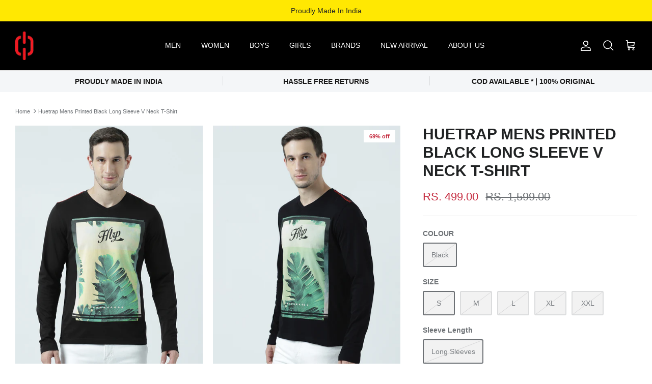

--- FILE ---
content_type: text/html; charset=utf-8
request_url: https://www.huetrap.com/products/huetrap-mens-black-t-shirt-tops-ht18mkgrablk00454
body_size: 23094
content:
<!DOCTYPE html><html lang="en" dir="ltr">
<head>
<script>
window.KiwiSizing = window.KiwiSizing === undefined ? {} : window.KiwiSizing;
KiwiSizing.shop = "huetrapp.myshopify.com";


KiwiSizing.data = {
  collections: "412930867438,408100208878,408131862766",
  tags: "T-Shirt",
  product: "7866342736110",
  vendor: "Huetrap Clothing Pvt Ltd, 595\/2G-2J, Sri Lakshmi Nagar, Pitchampalayam Pudur, Tirupur 641603",
  type: "T-Shirt",
  title: "Huetrap Mens Printed Black Long Sleeve V Neck T-Shirt",
  images: ["\/\/www.huetrap.com\/cdn\/shop\/products\/HT18MKGRABLK00454_1_f3d8a709-90e7-474a-84c0-7d2866a861eb.jpg?v=1660717517","\/\/www.huetrap.com\/cdn\/shop\/products\/HT18MKGRABLK00454_3_a57be8a8-c91a-450a-98d9-c200057f7095.jpg?v=1660717517","\/\/www.huetrap.com\/cdn\/shop\/products\/HT18MKGRABLK00454_2_6a4015eb-e133-4f4c-b901-2ae94689009a.jpg?v=1660717517","\/\/www.huetrap.com\/cdn\/shop\/products\/HT18MKGRABLK00454_4_f332cec2-8cc4-40e8-a0e3-e20be98ae20a.jpg?v=1660717517","\/\/www.huetrap.com\/cdn\/shop\/products\/HT18MKGRABLK00454_5_5d0353f7-146a-4269-b67a-e100d041ebd3.jpg?v=1660717517"],
  options: [{"name":"COLOUR","position":1,"values":["Black"]},{"name":"SIZE","position":2,"values":["S","M","L","XL","XXL"]},{"name":"Sleeve Length","position":3,"values":["Long Sleeves"]}],
  variants: [{"id":43374012956910,"title":"Black \/ S \/ Long Sleeves","option1":"Black","option2":"S","option3":"Long Sleeves","sku":"HT18MKGRABLK00454--S","requires_shipping":true,"taxable":true,"featured_image":null,"available":false,"name":"Huetrap Mens Printed Black Long Sleeve V Neck T-Shirt - Black \/ S \/ Long Sleeves","public_title":"Black \/ S \/ Long Sleeves","options":["Black","S","Long Sleeves"],"price":49900,"weight":200,"compare_at_price":159900,"inventory_management":"shopify","barcode":"8.91E+12","requires_selling_plan":false,"selling_plan_allocations":[]},{"id":43374012989678,"title":"Black \/ M \/ Long Sleeves","option1":"Black","option2":"M","option3":"Long Sleeves","sku":"HT18MKGRABLK00454--M","requires_shipping":true,"taxable":true,"featured_image":null,"available":false,"name":"Huetrap Mens Printed Black Long Sleeve V Neck T-Shirt - Black \/ M \/ Long Sleeves","public_title":"Black \/ M \/ Long Sleeves","options":["Black","M","Long Sleeves"],"price":49900,"weight":200,"compare_at_price":159900,"inventory_management":"shopify","barcode":"8.91E+12","requires_selling_plan":false,"selling_plan_allocations":[]},{"id":43374013022446,"title":"Black \/ L \/ Long Sleeves","option1":"Black","option2":"L","option3":"Long Sleeves","sku":"HT18MKGRABLK00454--L","requires_shipping":true,"taxable":true,"featured_image":null,"available":false,"name":"Huetrap Mens Printed Black Long Sleeve V Neck T-Shirt - Black \/ L \/ Long Sleeves","public_title":"Black \/ L \/ Long Sleeves","options":["Black","L","Long Sleeves"],"price":49900,"weight":200,"compare_at_price":159900,"inventory_management":"shopify","barcode":"8.91E+12","requires_selling_plan":false,"selling_plan_allocations":[]},{"id":43374013055214,"title":"Black \/ XL \/ Long Sleeves","option1":"Black","option2":"XL","option3":"Long Sleeves","sku":"HT18MKGRABLK00454-XL","requires_shipping":true,"taxable":true,"featured_image":null,"available":false,"name":"Huetrap Mens Printed Black Long Sleeve V Neck T-Shirt - Black \/ XL \/ Long Sleeves","public_title":"Black \/ XL \/ Long Sleeves","options":["Black","XL","Long Sleeves"],"price":49900,"weight":200,"compare_at_price":159900,"inventory_management":"shopify","barcode":"8.91E+12","requires_selling_plan":false,"selling_plan_allocations":[]},{"id":43374013087982,"title":"Black \/ XXL \/ Long Sleeves","option1":"Black","option2":"XXL","option3":"Long Sleeves","sku":"HT18MKGRABLK00454XXL","requires_shipping":true,"taxable":true,"featured_image":null,"available":false,"name":"Huetrap Mens Printed Black Long Sleeve V Neck T-Shirt - Black \/ XXL \/ Long Sleeves","public_title":"Black \/ XXL \/ Long Sleeves","options":["Black","XXL","Long Sleeves"],"price":49900,"weight":200,"compare_at_price":159900,"inventory_management":"shopify","barcode":"8.91E+12","requires_selling_plan":false,"selling_plan_allocations":[]}],
};

</script>
  <!-- Symmetry 5.6.0 -->

  <title>
    Huetrap Mens Printed Black Long Sleeve V Neck T-Shirt &ndash; HUETRAP
  </title>

  <meta charset="utf-8" />
<meta name="viewport" content="width=device-width,initial-scale=1.0" />
<meta http-equiv="X-UA-Compatible" content="IE=edge">

<link rel="preconnect" href="https://cdn.shopify.com" crossorigin>
<link rel="preconnect" href="https://fonts.shopify.com" crossorigin>
<link rel="preconnect" href="https://monorail-edge.shopifysvc.com"><link rel="preload" href="//www.huetrap.com/cdn/shop/t/4/assets/vendor.min.js?v=11589511144441591071668535072" as="script">
<link rel="preload" href="//www.huetrap.com/cdn/shop/t/4/assets/theme.js?v=48950849070434044161668535072" as="script"><link rel="canonical" href="https://www.huetrap.com/products/huetrap-mens-black-t-shirt-tops-ht18mkgrablk00454" /><link rel="icon" href="//www.huetrap.com/cdn/shop/files/Untitled_design_4.png?crop=center&height=48&v=1656236896&width=48" type="image/png"><meta name="description" content="Stay connected with this Huetrap solid T-shirt at all those public rendezvous. Made from Fairtrade cotton, this shortsleeve T-shirt is sure to enhance your style and personality. This cool solid tee will add extra edge to your wardrobe collection. Team it with a cool pair of slim fit jeans while head off for an outing ">
<style>
    
    
    
    
    
    
    
    
    
  </style>

  <meta property="og:site_name" content="HUETRAP">
<meta property="og:url" content="https://www.huetrap.com/products/huetrap-mens-black-t-shirt-tops-ht18mkgrablk00454">
<meta property="og:title" content="Huetrap Mens Printed Black Long Sleeve V Neck T-Shirt">
<meta property="og:type" content="product">
<meta property="og:description" content="Stay connected with this Huetrap solid T-shirt at all those public rendezvous. Made from Fairtrade cotton, this shortsleeve T-shirt is sure to enhance your style and personality. This cool solid tee will add extra edge to your wardrobe collection. Team it with a cool pair of slim fit jeans while head off for an outing "><meta property="og:image" content="http://www.huetrap.com/cdn/shop/products/HT18MKGRABLK00454_1_f3d8a709-90e7-474a-84c0-7d2866a861eb_1200x1200.jpg?v=1660717517">
  <meta property="og:image:secure_url" content="https://www.huetrap.com/cdn/shop/products/HT18MKGRABLK00454_1_f3d8a709-90e7-474a-84c0-7d2866a861eb_1200x1200.jpg?v=1660717517">
  <meta property="og:image:width" content="1100">
  <meta property="og:image:height" content="1400"><meta property="og:price:amount" content="499.00">
  <meta property="og:price:currency" content="INR"><meta name="twitter:card" content="summary_large_image">
<meta name="twitter:title" content="Huetrap Mens Printed Black Long Sleeve V Neck T-Shirt">
<meta name="twitter:description" content="Stay connected with this Huetrap solid T-shirt at all those public rendezvous. Made from Fairtrade cotton, this shortsleeve T-shirt is sure to enhance your style and personality. This cool solid tee will add extra edge to your wardrobe collection. Team it with a cool pair of slim fit jeans while head off for an outing ">


  <link href="//www.huetrap.com/cdn/shop/t/4/assets/styles.css?v=180285008506122599551759332916" rel="stylesheet" type="text/css" media="all" />
<script>
    window.theme = window.theme || {};
    theme.money_format_with_product_code_preference = "Rs. {{amount}}";
    theme.money_format_with_cart_code_preference = "Rs. {{amount}}";
    theme.money_format = "Rs. {{amount}}";
    theme.strings = {
      previous: "Previous",
      next: "Next",
      addressError: "Error looking up that address",
      addressNoResults: "No results for that address",
      addressQueryLimit: "You have exceeded the Google API usage limit. Consider upgrading to a \u003ca href=\"https:\/\/developers.google.com\/maps\/premium\/usage-limits\"\u003ePremium Plan\u003c\/a\u003e.",
      authError: "There was a problem authenticating your Google Maps API Key.",
      icon_labels_left: "Left",
      icon_labels_right: "Right",
      icon_labels_down: "Down",
      icon_labels_close: "Close",
      icon_labels_plus: "Plus",
      imageSlider: "Image slider",
      cart_terms_confirmation: "You must agree to the terms and conditions before continuing.",
      products_listing_from: "From",
      layout_live_search_see_all: "See all results",
      products_product_add_to_cart: "Add to Cart",
      products_variant_no_stock: "Sold out",
      products_variant_non_existent: "Unavailable",
      products_product_pick_a: "Pick a",
      general_navigation_menu_toggle_aria_label: "Toggle menu",
      general_accessibility_labels_close: "Close",
      products_product_adding_to_cart: "Adding",
      products_product_added_to_cart: "Added to cart",
      general_quick_search_pages: "Pages",
      general_quick_search_no_results: "Sorry, we couldn\u0026#39;t find any results",
      collections_general_see_all_subcollections: "See all..."
    };
    theme.routes = {
      cart_url: '/cart',
      cart_add_url: '/cart/add.js',
      cart_change_url: '/cart/change',
      predictive_search_url: '/search/suggest'
    };
    theme.settings = {
      cart_type: "drawer",
      quickbuy_style: "button",
      avoid_orphans: true
    };
    document.documentElement.classList.add('js');
  </script>

  <script>window.performance && window.performance.mark && window.performance.mark('shopify.content_for_header.start');</script><meta id="shopify-digital-wallet" name="shopify-digital-wallet" content="/64417005806/digital_wallets/dialog">
<link rel="alternate" type="application/json+oembed" href="https://www.huetrap.com/products/huetrap-mens-black-t-shirt-tops-ht18mkgrablk00454.oembed">
<script async="async" src="/checkouts/internal/preloads.js?locale=en-IN"></script>
<script id="shopify-features" type="application/json">{"accessToken":"892ab959d2995b65d88aa47bd45c2e7d","betas":["rich-media-storefront-analytics"],"domain":"www.huetrap.com","predictiveSearch":true,"shopId":64417005806,"locale":"en"}</script>
<script>var Shopify = Shopify || {};
Shopify.shop = "huetrapp.myshopify.com";
Shopify.locale = "en";
Shopify.currency = {"active":"INR","rate":"1.0"};
Shopify.country = "IN";
Shopify.theme = {"name":"Symmetry","id":136312488174,"schema_name":"Symmetry","schema_version":"5.6.0","theme_store_id":568,"role":"main"};
Shopify.theme.handle = "null";
Shopify.theme.style = {"id":null,"handle":null};
Shopify.cdnHost = "www.huetrap.com/cdn";
Shopify.routes = Shopify.routes || {};
Shopify.routes.root = "/";</script>
<script type="module">!function(o){(o.Shopify=o.Shopify||{}).modules=!0}(window);</script>
<script>!function(o){function n(){var o=[];function n(){o.push(Array.prototype.slice.apply(arguments))}return n.q=o,n}var t=o.Shopify=o.Shopify||{};t.loadFeatures=n(),t.autoloadFeatures=n()}(window);</script>
<script id="shop-js-analytics" type="application/json">{"pageType":"product"}</script>
<script defer="defer" async type="module" src="//www.huetrap.com/cdn/shopifycloud/shop-js/modules/v2/client.init-shop-cart-sync_BdyHc3Nr.en.esm.js"></script>
<script defer="defer" async type="module" src="//www.huetrap.com/cdn/shopifycloud/shop-js/modules/v2/chunk.common_Daul8nwZ.esm.js"></script>
<script type="module">
  await import("//www.huetrap.com/cdn/shopifycloud/shop-js/modules/v2/client.init-shop-cart-sync_BdyHc3Nr.en.esm.js");
await import("//www.huetrap.com/cdn/shopifycloud/shop-js/modules/v2/chunk.common_Daul8nwZ.esm.js");

  window.Shopify.SignInWithShop?.initShopCartSync?.({"fedCMEnabled":true,"windoidEnabled":true});

</script>
<script>(function() {
  var isLoaded = false;
  function asyncLoad() {
    if (isLoaded) return;
    isLoaded = true;
    var urls = ["https:\/\/cdn.shopify.com\/s\/files\/1\/0683\/1371\/0892\/files\/splmn-shopify-prod-August-31.min.js?v=1693985059\u0026shop=huetrapp.myshopify.com","https:\/\/app.kiwisizing.com\/web\/js\/dist\/kiwiSizing\/plugin\/SizingPlugin.prod.js?v=330\u0026shop=huetrapp.myshopify.com"];
    for (var i = 0; i < urls.length; i++) {
      var s = document.createElement('script');
      s.type = 'text/javascript';
      s.async = true;
      s.src = urls[i];
      var x = document.getElementsByTagName('script')[0];
      x.parentNode.insertBefore(s, x);
    }
  };
  if(window.attachEvent) {
    window.attachEvent('onload', asyncLoad);
  } else {
    window.addEventListener('load', asyncLoad, false);
  }
})();</script>
<script id="__st">var __st={"a":64417005806,"offset":19800,"reqid":"b80e5d49-6be2-4f2c-888e-985750caae21-1769006494","pageurl":"www.huetrap.com\/products\/huetrap-mens-black-t-shirt-tops-ht18mkgrablk00454","u":"9676f0724faf","p":"product","rtyp":"product","rid":7866342736110};</script>
<script>window.ShopifyPaypalV4VisibilityTracking = true;</script>
<script id="captcha-bootstrap">!function(){'use strict';const t='contact',e='account',n='new_comment',o=[[t,t],['blogs',n],['comments',n],[t,'customer']],c=[[e,'customer_login'],[e,'guest_login'],[e,'recover_customer_password'],[e,'create_customer']],r=t=>t.map((([t,e])=>`form[action*='/${t}']:not([data-nocaptcha='true']) input[name='form_type'][value='${e}']`)).join(','),a=t=>()=>t?[...document.querySelectorAll(t)].map((t=>t.form)):[];function s(){const t=[...o],e=r(t);return a(e)}const i='password',u='form_key',d=['recaptcha-v3-token','g-recaptcha-response','h-captcha-response',i],f=()=>{try{return window.sessionStorage}catch{return}},m='__shopify_v',_=t=>t.elements[u];function p(t,e,n=!1){try{const o=window.sessionStorage,c=JSON.parse(o.getItem(e)),{data:r}=function(t){const{data:e,action:n}=t;return t[m]||n?{data:e,action:n}:{data:t,action:n}}(c);for(const[e,n]of Object.entries(r))t.elements[e]&&(t.elements[e].value=n);n&&o.removeItem(e)}catch(o){console.error('form repopulation failed',{error:o})}}const l='form_type',E='cptcha';function T(t){t.dataset[E]=!0}const w=window,h=w.document,L='Shopify',v='ce_forms',y='captcha';let A=!1;((t,e)=>{const n=(g='f06e6c50-85a8-45c8-87d0-21a2b65856fe',I='https://cdn.shopify.com/shopifycloud/storefront-forms-hcaptcha/ce_storefront_forms_captcha_hcaptcha.v1.5.2.iife.js',D={infoText:'Protected by hCaptcha',privacyText:'Privacy',termsText:'Terms'},(t,e,n)=>{const o=w[L][v],c=o.bindForm;if(c)return c(t,g,e,D).then(n);var r;o.q.push([[t,g,e,D],n]),r=I,A||(h.body.append(Object.assign(h.createElement('script'),{id:'captcha-provider',async:!0,src:r})),A=!0)});var g,I,D;w[L]=w[L]||{},w[L][v]=w[L][v]||{},w[L][v].q=[],w[L][y]=w[L][y]||{},w[L][y].protect=function(t,e){n(t,void 0,e),T(t)},Object.freeze(w[L][y]),function(t,e,n,w,h,L){const[v,y,A,g]=function(t,e,n){const i=e?o:[],u=t?c:[],d=[...i,...u],f=r(d),m=r(i),_=r(d.filter((([t,e])=>n.includes(e))));return[a(f),a(m),a(_),s()]}(w,h,L),I=t=>{const e=t.target;return e instanceof HTMLFormElement?e:e&&e.form},D=t=>v().includes(t);t.addEventListener('submit',(t=>{const e=I(t);if(!e)return;const n=D(e)&&!e.dataset.hcaptchaBound&&!e.dataset.recaptchaBound,o=_(e),c=g().includes(e)&&(!o||!o.value);(n||c)&&t.preventDefault(),c&&!n&&(function(t){try{if(!f())return;!function(t){const e=f();if(!e)return;const n=_(t);if(!n)return;const o=n.value;o&&e.removeItem(o)}(t);const e=Array.from(Array(32),(()=>Math.random().toString(36)[2])).join('');!function(t,e){_(t)||t.append(Object.assign(document.createElement('input'),{type:'hidden',name:u})),t.elements[u].value=e}(t,e),function(t,e){const n=f();if(!n)return;const o=[...t.querySelectorAll(`input[type='${i}']`)].map((({name:t})=>t)),c=[...d,...o],r={};for(const[a,s]of new FormData(t).entries())c.includes(a)||(r[a]=s);n.setItem(e,JSON.stringify({[m]:1,action:t.action,data:r}))}(t,e)}catch(e){console.error('failed to persist form',e)}}(e),e.submit())}));const S=(t,e)=>{t&&!t.dataset[E]&&(n(t,e.some((e=>e===t))),T(t))};for(const o of['focusin','change'])t.addEventListener(o,(t=>{const e=I(t);D(e)&&S(e,y())}));const B=e.get('form_key'),M=e.get(l),P=B&&M;t.addEventListener('DOMContentLoaded',(()=>{const t=y();if(P)for(const e of t)e.elements[l].value===M&&p(e,B);[...new Set([...A(),...v().filter((t=>'true'===t.dataset.shopifyCaptcha))])].forEach((e=>S(e,t)))}))}(h,new URLSearchParams(w.location.search),n,t,e,['guest_login'])})(!0,!0)}();</script>
<script integrity="sha256-4kQ18oKyAcykRKYeNunJcIwy7WH5gtpwJnB7kiuLZ1E=" data-source-attribution="shopify.loadfeatures" defer="defer" src="//www.huetrap.com/cdn/shopifycloud/storefront/assets/storefront/load_feature-a0a9edcb.js" crossorigin="anonymous"></script>
<script data-source-attribution="shopify.dynamic_checkout.dynamic.init">var Shopify=Shopify||{};Shopify.PaymentButton=Shopify.PaymentButton||{isStorefrontPortableWallets:!0,init:function(){window.Shopify.PaymentButton.init=function(){};var t=document.createElement("script");t.src="https://www.huetrap.com/cdn/shopifycloud/portable-wallets/latest/portable-wallets.en.js",t.type="module",document.head.appendChild(t)}};
</script>
<script data-source-attribution="shopify.dynamic_checkout.buyer_consent">
  function portableWalletsHideBuyerConsent(e){var t=document.getElementById("shopify-buyer-consent"),n=document.getElementById("shopify-subscription-policy-button");t&&n&&(t.classList.add("hidden"),t.setAttribute("aria-hidden","true"),n.removeEventListener("click",e))}function portableWalletsShowBuyerConsent(e){var t=document.getElementById("shopify-buyer-consent"),n=document.getElementById("shopify-subscription-policy-button");t&&n&&(t.classList.remove("hidden"),t.removeAttribute("aria-hidden"),n.addEventListener("click",e))}window.Shopify?.PaymentButton&&(window.Shopify.PaymentButton.hideBuyerConsent=portableWalletsHideBuyerConsent,window.Shopify.PaymentButton.showBuyerConsent=portableWalletsShowBuyerConsent);
</script>
<script data-source-attribution="shopify.dynamic_checkout.cart.bootstrap">document.addEventListener("DOMContentLoaded",(function(){function t(){return document.querySelector("shopify-accelerated-checkout-cart, shopify-accelerated-checkout")}if(t())Shopify.PaymentButton.init();else{new MutationObserver((function(e,n){t()&&(Shopify.PaymentButton.init(),n.disconnect())})).observe(document.body,{childList:!0,subtree:!0})}}));
</script>
<script id="sections-script" data-sections="product-recommendations" defer="defer" src="//www.huetrap.com/cdn/shop/t/4/compiled_assets/scripts.js?v=700"></script>
<script>window.performance && window.performance.mark && window.performance.mark('shopify.content_for_header.end');</script>
<link href="https://monorail-edge.shopifysvc.com" rel="dns-prefetch">
<script>(function(){if ("sendBeacon" in navigator && "performance" in window) {try {var session_token_from_headers = performance.getEntriesByType('navigation')[0].serverTiming.find(x => x.name == '_s').description;} catch {var session_token_from_headers = undefined;}var session_cookie_matches = document.cookie.match(/_shopify_s=([^;]*)/);var session_token_from_cookie = session_cookie_matches && session_cookie_matches.length === 2 ? session_cookie_matches[1] : "";var session_token = session_token_from_headers || session_token_from_cookie || "";function handle_abandonment_event(e) {var entries = performance.getEntries().filter(function(entry) {return /monorail-edge.shopifysvc.com/.test(entry.name);});if (!window.abandonment_tracked && entries.length === 0) {window.abandonment_tracked = true;var currentMs = Date.now();var navigation_start = performance.timing.navigationStart;var payload = {shop_id: 64417005806,url: window.location.href,navigation_start,duration: currentMs - navigation_start,session_token,page_type: "product"};window.navigator.sendBeacon("https://monorail-edge.shopifysvc.com/v1/produce", JSON.stringify({schema_id: "online_store_buyer_site_abandonment/1.1",payload: payload,metadata: {event_created_at_ms: currentMs,event_sent_at_ms: currentMs}}));}}window.addEventListener('pagehide', handle_abandonment_event);}}());</script>
<script id="web-pixels-manager-setup">(function e(e,d,r,n,o){if(void 0===o&&(o={}),!Boolean(null===(a=null===(i=window.Shopify)||void 0===i?void 0:i.analytics)||void 0===a?void 0:a.replayQueue)){var i,a;window.Shopify=window.Shopify||{};var t=window.Shopify;t.analytics=t.analytics||{};var s=t.analytics;s.replayQueue=[],s.publish=function(e,d,r){return s.replayQueue.push([e,d,r]),!0};try{self.performance.mark("wpm:start")}catch(e){}var l=function(){var e={modern:/Edge?\/(1{2}[4-9]|1[2-9]\d|[2-9]\d{2}|\d{4,})\.\d+(\.\d+|)|Firefox\/(1{2}[4-9]|1[2-9]\d|[2-9]\d{2}|\d{4,})\.\d+(\.\d+|)|Chrom(ium|e)\/(9{2}|\d{3,})\.\d+(\.\d+|)|(Maci|X1{2}).+ Version\/(15\.\d+|(1[6-9]|[2-9]\d|\d{3,})\.\d+)([,.]\d+|)( \(\w+\)|)( Mobile\/\w+|) Safari\/|Chrome.+OPR\/(9{2}|\d{3,})\.\d+\.\d+|(CPU[ +]OS|iPhone[ +]OS|CPU[ +]iPhone|CPU IPhone OS|CPU iPad OS)[ +]+(15[._]\d+|(1[6-9]|[2-9]\d|\d{3,})[._]\d+)([._]\d+|)|Android:?[ /-](13[3-9]|1[4-9]\d|[2-9]\d{2}|\d{4,})(\.\d+|)(\.\d+|)|Android.+Firefox\/(13[5-9]|1[4-9]\d|[2-9]\d{2}|\d{4,})\.\d+(\.\d+|)|Android.+Chrom(ium|e)\/(13[3-9]|1[4-9]\d|[2-9]\d{2}|\d{4,})\.\d+(\.\d+|)|SamsungBrowser\/([2-9]\d|\d{3,})\.\d+/,legacy:/Edge?\/(1[6-9]|[2-9]\d|\d{3,})\.\d+(\.\d+|)|Firefox\/(5[4-9]|[6-9]\d|\d{3,})\.\d+(\.\d+|)|Chrom(ium|e)\/(5[1-9]|[6-9]\d|\d{3,})\.\d+(\.\d+|)([\d.]+$|.*Safari\/(?![\d.]+ Edge\/[\d.]+$))|(Maci|X1{2}).+ Version\/(10\.\d+|(1[1-9]|[2-9]\d|\d{3,})\.\d+)([,.]\d+|)( \(\w+\)|)( Mobile\/\w+|) Safari\/|Chrome.+OPR\/(3[89]|[4-9]\d|\d{3,})\.\d+\.\d+|(CPU[ +]OS|iPhone[ +]OS|CPU[ +]iPhone|CPU IPhone OS|CPU iPad OS)[ +]+(10[._]\d+|(1[1-9]|[2-9]\d|\d{3,})[._]\d+)([._]\d+|)|Android:?[ /-](13[3-9]|1[4-9]\d|[2-9]\d{2}|\d{4,})(\.\d+|)(\.\d+|)|Mobile Safari.+OPR\/([89]\d|\d{3,})\.\d+\.\d+|Android.+Firefox\/(13[5-9]|1[4-9]\d|[2-9]\d{2}|\d{4,})\.\d+(\.\d+|)|Android.+Chrom(ium|e)\/(13[3-9]|1[4-9]\d|[2-9]\d{2}|\d{4,})\.\d+(\.\d+|)|Android.+(UC? ?Browser|UCWEB|U3)[ /]?(15\.([5-9]|\d{2,})|(1[6-9]|[2-9]\d|\d{3,})\.\d+)\.\d+|SamsungBrowser\/(5\.\d+|([6-9]|\d{2,})\.\d+)|Android.+MQ{2}Browser\/(14(\.(9|\d{2,})|)|(1[5-9]|[2-9]\d|\d{3,})(\.\d+|))(\.\d+|)|K[Aa][Ii]OS\/(3\.\d+|([4-9]|\d{2,})\.\d+)(\.\d+|)/},d=e.modern,r=e.legacy,n=navigator.userAgent;return n.match(d)?"modern":n.match(r)?"legacy":"unknown"}(),u="modern"===l?"modern":"legacy",c=(null!=n?n:{modern:"",legacy:""})[u],f=function(e){return[e.baseUrl,"/wpm","/b",e.hashVersion,"modern"===e.buildTarget?"m":"l",".js"].join("")}({baseUrl:d,hashVersion:r,buildTarget:u}),m=function(e){var d=e.version,r=e.bundleTarget,n=e.surface,o=e.pageUrl,i=e.monorailEndpoint;return{emit:function(e){var a=e.status,t=e.errorMsg,s=(new Date).getTime(),l=JSON.stringify({metadata:{event_sent_at_ms:s},events:[{schema_id:"web_pixels_manager_load/3.1",payload:{version:d,bundle_target:r,page_url:o,status:a,surface:n,error_msg:t},metadata:{event_created_at_ms:s}}]});if(!i)return console&&console.warn&&console.warn("[Web Pixels Manager] No Monorail endpoint provided, skipping logging."),!1;try{return self.navigator.sendBeacon.bind(self.navigator)(i,l)}catch(e){}var u=new XMLHttpRequest;try{return u.open("POST",i,!0),u.setRequestHeader("Content-Type","text/plain"),u.send(l),!0}catch(e){return console&&console.warn&&console.warn("[Web Pixels Manager] Got an unhandled error while logging to Monorail."),!1}}}}({version:r,bundleTarget:l,surface:e.surface,pageUrl:self.location.href,monorailEndpoint:e.monorailEndpoint});try{o.browserTarget=l,function(e){var d=e.src,r=e.async,n=void 0===r||r,o=e.onload,i=e.onerror,a=e.sri,t=e.scriptDataAttributes,s=void 0===t?{}:t,l=document.createElement("script"),u=document.querySelector("head"),c=document.querySelector("body");if(l.async=n,l.src=d,a&&(l.integrity=a,l.crossOrigin="anonymous"),s)for(var f in s)if(Object.prototype.hasOwnProperty.call(s,f))try{l.dataset[f]=s[f]}catch(e){}if(o&&l.addEventListener("load",o),i&&l.addEventListener("error",i),u)u.appendChild(l);else{if(!c)throw new Error("Did not find a head or body element to append the script");c.appendChild(l)}}({src:f,async:!0,onload:function(){if(!function(){var e,d;return Boolean(null===(d=null===(e=window.Shopify)||void 0===e?void 0:e.analytics)||void 0===d?void 0:d.initialized)}()){var d=window.webPixelsManager.init(e)||void 0;if(d){var r=window.Shopify.analytics;r.replayQueue.forEach((function(e){var r=e[0],n=e[1],o=e[2];d.publishCustomEvent(r,n,o)})),r.replayQueue=[],r.publish=d.publishCustomEvent,r.visitor=d.visitor,r.initialized=!0}}},onerror:function(){return m.emit({status:"failed",errorMsg:"".concat(f," has failed to load")})},sri:function(e){var d=/^sha384-[A-Za-z0-9+/=]+$/;return"string"==typeof e&&d.test(e)}(c)?c:"",scriptDataAttributes:o}),m.emit({status:"loading"})}catch(e){m.emit({status:"failed",errorMsg:(null==e?void 0:e.message)||"Unknown error"})}}})({shopId: 64417005806,storefrontBaseUrl: "https://www.huetrap.com",extensionsBaseUrl: "https://extensions.shopifycdn.com/cdn/shopifycloud/web-pixels-manager",monorailEndpoint: "https://monorail-edge.shopifysvc.com/unstable/produce_batch",surface: "storefront-renderer",enabledBetaFlags: ["2dca8a86"],webPixelsConfigList: [{"id":"shopify-app-pixel","configuration":"{}","eventPayloadVersion":"v1","runtimeContext":"STRICT","scriptVersion":"0450","apiClientId":"shopify-pixel","type":"APP","privacyPurposes":["ANALYTICS","MARKETING"]},{"id":"shopify-custom-pixel","eventPayloadVersion":"v1","runtimeContext":"LAX","scriptVersion":"0450","apiClientId":"shopify-pixel","type":"CUSTOM","privacyPurposes":["ANALYTICS","MARKETING"]}],isMerchantRequest: false,initData: {"shop":{"name":"HUETRAP","paymentSettings":{"currencyCode":"INR"},"myshopifyDomain":"huetrapp.myshopify.com","countryCode":"IN","storefrontUrl":"https:\/\/www.huetrap.com"},"customer":null,"cart":null,"checkout":null,"productVariants":[{"price":{"amount":499.0,"currencyCode":"INR"},"product":{"title":"Huetrap Mens Printed Black Long Sleeve V Neck T-Shirt","vendor":"Huetrap Clothing Pvt Ltd, 595\/2G-2J, Sri Lakshmi Nagar, Pitchampalayam Pudur, Tirupur 641603","id":"7866342736110","untranslatedTitle":"Huetrap Mens Printed Black Long Sleeve V Neck T-Shirt","url":"\/products\/huetrap-mens-black-t-shirt-tops-ht18mkgrablk00454","type":"T-Shirt"},"id":"43374012956910","image":{"src":"\/\/www.huetrap.com\/cdn\/shop\/products\/HT18MKGRABLK00454_1_f3d8a709-90e7-474a-84c0-7d2866a861eb.jpg?v=1660717517"},"sku":"HT18MKGRABLK00454--S","title":"Black \/ S \/ Long Sleeves","untranslatedTitle":"Black \/ S \/ Long Sleeves"},{"price":{"amount":499.0,"currencyCode":"INR"},"product":{"title":"Huetrap Mens Printed Black Long Sleeve V Neck T-Shirt","vendor":"Huetrap Clothing Pvt Ltd, 595\/2G-2J, Sri Lakshmi Nagar, Pitchampalayam Pudur, Tirupur 641603","id":"7866342736110","untranslatedTitle":"Huetrap Mens Printed Black Long Sleeve V Neck T-Shirt","url":"\/products\/huetrap-mens-black-t-shirt-tops-ht18mkgrablk00454","type":"T-Shirt"},"id":"43374012989678","image":{"src":"\/\/www.huetrap.com\/cdn\/shop\/products\/HT18MKGRABLK00454_1_f3d8a709-90e7-474a-84c0-7d2866a861eb.jpg?v=1660717517"},"sku":"HT18MKGRABLK00454--M","title":"Black \/ M \/ Long Sleeves","untranslatedTitle":"Black \/ M \/ Long Sleeves"},{"price":{"amount":499.0,"currencyCode":"INR"},"product":{"title":"Huetrap Mens Printed Black Long Sleeve V Neck T-Shirt","vendor":"Huetrap Clothing Pvt Ltd, 595\/2G-2J, Sri Lakshmi Nagar, Pitchampalayam Pudur, Tirupur 641603","id":"7866342736110","untranslatedTitle":"Huetrap Mens Printed Black Long Sleeve V Neck T-Shirt","url":"\/products\/huetrap-mens-black-t-shirt-tops-ht18mkgrablk00454","type":"T-Shirt"},"id":"43374013022446","image":{"src":"\/\/www.huetrap.com\/cdn\/shop\/products\/HT18MKGRABLK00454_1_f3d8a709-90e7-474a-84c0-7d2866a861eb.jpg?v=1660717517"},"sku":"HT18MKGRABLK00454--L","title":"Black \/ L \/ Long Sleeves","untranslatedTitle":"Black \/ L \/ Long Sleeves"},{"price":{"amount":499.0,"currencyCode":"INR"},"product":{"title":"Huetrap Mens Printed Black Long Sleeve V Neck T-Shirt","vendor":"Huetrap Clothing Pvt Ltd, 595\/2G-2J, Sri Lakshmi Nagar, Pitchampalayam Pudur, Tirupur 641603","id":"7866342736110","untranslatedTitle":"Huetrap Mens Printed Black Long Sleeve V Neck T-Shirt","url":"\/products\/huetrap-mens-black-t-shirt-tops-ht18mkgrablk00454","type":"T-Shirt"},"id":"43374013055214","image":{"src":"\/\/www.huetrap.com\/cdn\/shop\/products\/HT18MKGRABLK00454_1_f3d8a709-90e7-474a-84c0-7d2866a861eb.jpg?v=1660717517"},"sku":"HT18MKGRABLK00454-XL","title":"Black \/ XL \/ Long Sleeves","untranslatedTitle":"Black \/ XL \/ Long Sleeves"},{"price":{"amount":499.0,"currencyCode":"INR"},"product":{"title":"Huetrap Mens Printed Black Long Sleeve V Neck T-Shirt","vendor":"Huetrap Clothing Pvt Ltd, 595\/2G-2J, Sri Lakshmi Nagar, Pitchampalayam Pudur, Tirupur 641603","id":"7866342736110","untranslatedTitle":"Huetrap Mens Printed Black Long Sleeve V Neck T-Shirt","url":"\/products\/huetrap-mens-black-t-shirt-tops-ht18mkgrablk00454","type":"T-Shirt"},"id":"43374013087982","image":{"src":"\/\/www.huetrap.com\/cdn\/shop\/products\/HT18MKGRABLK00454_1_f3d8a709-90e7-474a-84c0-7d2866a861eb.jpg?v=1660717517"},"sku":"HT18MKGRABLK00454XXL","title":"Black \/ XXL \/ Long Sleeves","untranslatedTitle":"Black \/ XXL \/ Long Sleeves"}],"purchasingCompany":null},},"https://www.huetrap.com/cdn","fcfee988w5aeb613cpc8e4bc33m6693e112",{"modern":"","legacy":""},{"shopId":"64417005806","storefrontBaseUrl":"https:\/\/www.huetrap.com","extensionBaseUrl":"https:\/\/extensions.shopifycdn.com\/cdn\/shopifycloud\/web-pixels-manager","surface":"storefront-renderer","enabledBetaFlags":"[\"2dca8a86\"]","isMerchantRequest":"false","hashVersion":"fcfee988w5aeb613cpc8e4bc33m6693e112","publish":"custom","events":"[[\"page_viewed\",{}],[\"product_viewed\",{\"productVariant\":{\"price\":{\"amount\":499.0,\"currencyCode\":\"INR\"},\"product\":{\"title\":\"Huetrap Mens Printed Black Long Sleeve V Neck T-Shirt\",\"vendor\":\"Huetrap Clothing Pvt Ltd, 595\/2G-2J, Sri Lakshmi Nagar, Pitchampalayam Pudur, Tirupur 641603\",\"id\":\"7866342736110\",\"untranslatedTitle\":\"Huetrap Mens Printed Black Long Sleeve V Neck T-Shirt\",\"url\":\"\/products\/huetrap-mens-black-t-shirt-tops-ht18mkgrablk00454\",\"type\":\"T-Shirt\"},\"id\":\"43374012956910\",\"image\":{\"src\":\"\/\/www.huetrap.com\/cdn\/shop\/products\/HT18MKGRABLK00454_1_f3d8a709-90e7-474a-84c0-7d2866a861eb.jpg?v=1660717517\"},\"sku\":\"HT18MKGRABLK00454--S\",\"title\":\"Black \/ S \/ Long Sleeves\",\"untranslatedTitle\":\"Black \/ S \/ Long Sleeves\"}}]]"});</script><script>
  window.ShopifyAnalytics = window.ShopifyAnalytics || {};
  window.ShopifyAnalytics.meta = window.ShopifyAnalytics.meta || {};
  window.ShopifyAnalytics.meta.currency = 'INR';
  var meta = {"product":{"id":7866342736110,"gid":"gid:\/\/shopify\/Product\/7866342736110","vendor":"Huetrap Clothing Pvt Ltd, 595\/2G-2J, Sri Lakshmi Nagar, Pitchampalayam Pudur, Tirupur 641603","type":"T-Shirt","handle":"huetrap-mens-black-t-shirt-tops-ht18mkgrablk00454","variants":[{"id":43374012956910,"price":49900,"name":"Huetrap Mens Printed Black Long Sleeve V Neck T-Shirt - Black \/ S \/ Long Sleeves","public_title":"Black \/ S \/ Long Sleeves","sku":"HT18MKGRABLK00454--S"},{"id":43374012989678,"price":49900,"name":"Huetrap Mens Printed Black Long Sleeve V Neck T-Shirt - Black \/ M \/ Long Sleeves","public_title":"Black \/ M \/ Long Sleeves","sku":"HT18MKGRABLK00454--M"},{"id":43374013022446,"price":49900,"name":"Huetrap Mens Printed Black Long Sleeve V Neck T-Shirt - Black \/ L \/ Long Sleeves","public_title":"Black \/ L \/ Long Sleeves","sku":"HT18MKGRABLK00454--L"},{"id":43374013055214,"price":49900,"name":"Huetrap Mens Printed Black Long Sleeve V Neck T-Shirt - Black \/ XL \/ Long Sleeves","public_title":"Black \/ XL \/ Long Sleeves","sku":"HT18MKGRABLK00454-XL"},{"id":43374013087982,"price":49900,"name":"Huetrap Mens Printed Black Long Sleeve V Neck T-Shirt - Black \/ XXL \/ Long Sleeves","public_title":"Black \/ XXL \/ Long Sleeves","sku":"HT18MKGRABLK00454XXL"}],"remote":false},"page":{"pageType":"product","resourceType":"product","resourceId":7866342736110,"requestId":"b80e5d49-6be2-4f2c-888e-985750caae21-1769006494"}};
  for (var attr in meta) {
    window.ShopifyAnalytics.meta[attr] = meta[attr];
  }
</script>
<script class="analytics">
  (function () {
    var customDocumentWrite = function(content) {
      var jquery = null;

      if (window.jQuery) {
        jquery = window.jQuery;
      } else if (window.Checkout && window.Checkout.$) {
        jquery = window.Checkout.$;
      }

      if (jquery) {
        jquery('body').append(content);
      }
    };

    var hasLoggedConversion = function(token) {
      if (token) {
        return document.cookie.indexOf('loggedConversion=' + token) !== -1;
      }
      return false;
    }

    var setCookieIfConversion = function(token) {
      if (token) {
        var twoMonthsFromNow = new Date(Date.now());
        twoMonthsFromNow.setMonth(twoMonthsFromNow.getMonth() + 2);

        document.cookie = 'loggedConversion=' + token + '; expires=' + twoMonthsFromNow;
      }
    }

    var trekkie = window.ShopifyAnalytics.lib = window.trekkie = window.trekkie || [];
    if (trekkie.integrations) {
      return;
    }
    trekkie.methods = [
      'identify',
      'page',
      'ready',
      'track',
      'trackForm',
      'trackLink'
    ];
    trekkie.factory = function(method) {
      return function() {
        var args = Array.prototype.slice.call(arguments);
        args.unshift(method);
        trekkie.push(args);
        return trekkie;
      };
    };
    for (var i = 0; i < trekkie.methods.length; i++) {
      var key = trekkie.methods[i];
      trekkie[key] = trekkie.factory(key);
    }
    trekkie.load = function(config) {
      trekkie.config = config || {};
      trekkie.config.initialDocumentCookie = document.cookie;
      var first = document.getElementsByTagName('script')[0];
      var script = document.createElement('script');
      script.type = 'text/javascript';
      script.onerror = function(e) {
        var scriptFallback = document.createElement('script');
        scriptFallback.type = 'text/javascript';
        scriptFallback.onerror = function(error) {
                var Monorail = {
      produce: function produce(monorailDomain, schemaId, payload) {
        var currentMs = new Date().getTime();
        var event = {
          schema_id: schemaId,
          payload: payload,
          metadata: {
            event_created_at_ms: currentMs,
            event_sent_at_ms: currentMs
          }
        };
        return Monorail.sendRequest("https://" + monorailDomain + "/v1/produce", JSON.stringify(event));
      },
      sendRequest: function sendRequest(endpointUrl, payload) {
        // Try the sendBeacon API
        if (window && window.navigator && typeof window.navigator.sendBeacon === 'function' && typeof window.Blob === 'function' && !Monorail.isIos12()) {
          var blobData = new window.Blob([payload], {
            type: 'text/plain'
          });

          if (window.navigator.sendBeacon(endpointUrl, blobData)) {
            return true;
          } // sendBeacon was not successful

        } // XHR beacon

        var xhr = new XMLHttpRequest();

        try {
          xhr.open('POST', endpointUrl);
          xhr.setRequestHeader('Content-Type', 'text/plain');
          xhr.send(payload);
        } catch (e) {
          console.log(e);
        }

        return false;
      },
      isIos12: function isIos12() {
        return window.navigator.userAgent.lastIndexOf('iPhone; CPU iPhone OS 12_') !== -1 || window.navigator.userAgent.lastIndexOf('iPad; CPU OS 12_') !== -1;
      }
    };
    Monorail.produce('monorail-edge.shopifysvc.com',
      'trekkie_storefront_load_errors/1.1',
      {shop_id: 64417005806,
      theme_id: 136312488174,
      app_name: "storefront",
      context_url: window.location.href,
      source_url: "//www.huetrap.com/cdn/s/trekkie.storefront.cd680fe47e6c39ca5d5df5f0a32d569bc48c0f27.min.js"});

        };
        scriptFallback.async = true;
        scriptFallback.src = '//www.huetrap.com/cdn/s/trekkie.storefront.cd680fe47e6c39ca5d5df5f0a32d569bc48c0f27.min.js';
        first.parentNode.insertBefore(scriptFallback, first);
      };
      script.async = true;
      script.src = '//www.huetrap.com/cdn/s/trekkie.storefront.cd680fe47e6c39ca5d5df5f0a32d569bc48c0f27.min.js';
      first.parentNode.insertBefore(script, first);
    };
    trekkie.load(
      {"Trekkie":{"appName":"storefront","development":false,"defaultAttributes":{"shopId":64417005806,"isMerchantRequest":null,"themeId":136312488174,"themeCityHash":"1254848815506407570","contentLanguage":"en","currency":"INR","eventMetadataId":"ca249eec-ec7f-42d5-b9a7-b34ac6975203"},"isServerSideCookieWritingEnabled":true,"monorailRegion":"shop_domain","enabledBetaFlags":["65f19447"]},"Session Attribution":{},"S2S":{"facebookCapiEnabled":false,"source":"trekkie-storefront-renderer","apiClientId":580111}}
    );

    var loaded = false;
    trekkie.ready(function() {
      if (loaded) return;
      loaded = true;

      window.ShopifyAnalytics.lib = window.trekkie;

      var originalDocumentWrite = document.write;
      document.write = customDocumentWrite;
      try { window.ShopifyAnalytics.merchantGoogleAnalytics.call(this); } catch(error) {};
      document.write = originalDocumentWrite;

      window.ShopifyAnalytics.lib.page(null,{"pageType":"product","resourceType":"product","resourceId":7866342736110,"requestId":"b80e5d49-6be2-4f2c-888e-985750caae21-1769006494","shopifyEmitted":true});

      var match = window.location.pathname.match(/checkouts\/(.+)\/(thank_you|post_purchase)/)
      var token = match? match[1]: undefined;
      if (!hasLoggedConversion(token)) {
        setCookieIfConversion(token);
        window.ShopifyAnalytics.lib.track("Viewed Product",{"currency":"INR","variantId":43374012956910,"productId":7866342736110,"productGid":"gid:\/\/shopify\/Product\/7866342736110","name":"Huetrap Mens Printed Black Long Sleeve V Neck T-Shirt - Black \/ S \/ Long Sleeves","price":"499.00","sku":"HT18MKGRABLK00454--S","brand":"Huetrap Clothing Pvt Ltd, 595\/2G-2J, Sri Lakshmi Nagar, Pitchampalayam Pudur, Tirupur 641603","variant":"Black \/ S \/ Long Sleeves","category":"T-Shirt","nonInteraction":true,"remote":false},undefined,undefined,{"shopifyEmitted":true});
      window.ShopifyAnalytics.lib.track("monorail:\/\/trekkie_storefront_viewed_product\/1.1",{"currency":"INR","variantId":43374012956910,"productId":7866342736110,"productGid":"gid:\/\/shopify\/Product\/7866342736110","name":"Huetrap Mens Printed Black Long Sleeve V Neck T-Shirt - Black \/ S \/ Long Sleeves","price":"499.00","sku":"HT18MKGRABLK00454--S","brand":"Huetrap Clothing Pvt Ltd, 595\/2G-2J, Sri Lakshmi Nagar, Pitchampalayam Pudur, Tirupur 641603","variant":"Black \/ S \/ Long Sleeves","category":"T-Shirt","nonInteraction":true,"remote":false,"referer":"https:\/\/www.huetrap.com\/products\/huetrap-mens-black-t-shirt-tops-ht18mkgrablk00454"});
      }
    });


        var eventsListenerScript = document.createElement('script');
        eventsListenerScript.async = true;
        eventsListenerScript.src = "//www.huetrap.com/cdn/shopifycloud/storefront/assets/shop_events_listener-3da45d37.js";
        document.getElementsByTagName('head')[0].appendChild(eventsListenerScript);

})();</script>
<script
  defer
  src="https://www.huetrap.com/cdn/shopifycloud/perf-kit/shopify-perf-kit-3.0.4.min.js"
  data-application="storefront-renderer"
  data-shop-id="64417005806"
  data-render-region="gcp-us-central1"
  data-page-type="product"
  data-theme-instance-id="136312488174"
  data-theme-name="Symmetry"
  data-theme-version="5.6.0"
  data-monorail-region="shop_domain"
  data-resource-timing-sampling-rate="10"
  data-shs="true"
  data-shs-beacon="true"
  data-shs-export-with-fetch="true"
  data-shs-logs-sample-rate="1"
  data-shs-beacon-endpoint="https://www.huetrap.com/api/collect"
></script>
</head>

<body class="template-product
 swatch-method-standard swatch-style-listed" data-cc-animate-timeout="0"><script>
      if ('IntersectionObserver' in window) {
        document.body.classList.add("cc-animate-enabled");
      }
    </script><a class="skip-link visually-hidden" href="#content">Skip to content</a>

  <div id="shopify-section-announcement-bar" class="shopify-section section-announcement-bar">

<div id="section-id-announcement-bar" class="announcement-bar announcement-bar--with-announcement" data-section-type="announcement-bar" data-cc-animate>
    <style data-shopify>
      #section-id-announcement-bar {
        --announcement-background: #ffe802;
        --announcement-text: #202223;
        --link-underline: rgba(32, 34, 35, 0.6);
        --announcement-font-size: 14px;
      }
    </style>

    <div class="container container--no-max">
      <div class="announcement-bar__left desktop-only">
        
          


        
      </div>

      <div class="announcement-bar__middle"><div class="announcement-bar__announcements"><div class="announcement" >
                <div class="announcement__text"><p>Proudly Made In India </p></div>
              </div><div class="announcement announcement--inactive" >
                <div class="announcement__text"><p>COD Available * | 100% Original | Hassle Free Returns | Free Shipping *</p></div>
              </div></div>
          <div class="announcement-bar__announcement-controller">
            <button class="announcement-button announcement-button--previous notabutton" aria-label="Previous"><svg xmlns="http://www.w3.org/2000/svg" width="24" height="24" viewBox="0 0 24 24" fill="none" stroke="currentColor" stroke-width="2" stroke-linecap="round" stroke-linejoin="round" class="feather feather-chevron-left"><title>Left</title><polyline points="15 18 9 12 15 6"></polyline></svg></button><button class="announcement-button announcement-button--next notabutton" aria-label="Next"><svg xmlns="http://www.w3.org/2000/svg" width="24" height="24" viewBox="0 0 24 24" fill="none" stroke="currentColor" stroke-width="2" stroke-linecap="round" stroke-linejoin="round" class="feather feather-chevron-right"><title>Right</title><polyline points="9 18 15 12 9 6"></polyline></svg></button>
          </div></div>

      <div class="announcement-bar__right desktop-only">
        
        
          <div class="header-disclosures">
            <form method="post" action="/localization" id="localization_form_annbar" accept-charset="UTF-8" class="selectors-form" enctype="multipart/form-data"><input type="hidden" name="form_type" value="localization" /><input type="hidden" name="utf8" value="✓" /><input type="hidden" name="_method" value="put" /><input type="hidden" name="return_to" value="/products/huetrap-mens-black-t-shirt-tops-ht18mkgrablk00454" /></form>
          </div>
        
      </div>
    </div>
  </div>
</div>
  <div id="shopify-section-header" class="shopify-section section-header"><style data-shopify>
  .logo img {
    width: 245px;
  }
  .logo-area__middle--logo-image {
    max-width: 245px;
  }
  @media (max-width: 767.98px) {
    .logo img {
      width: 130px;
    }
  }.section-header {
    position: -webkit-sticky;
    position: sticky;
  }</style>
<div data-section-type="header" data-cc-animate>
  <div id="pageheader" class="pageheader pageheader--layout-inline-menu-center pageheader--sticky">
    <div class="logo-area container container--no-max">
      <div class="logo-area__left">
        <div class="logo-area__left__inner">
          <button class="button notabutton mobile-nav-toggle" aria-label="Toggle menu" aria-controls="main-nav"><svg xmlns="http://www.w3.org/2000/svg" width="24" height="24" viewBox="0 0 24 24" fill="none" stroke="currentColor" stroke-width="1.5" stroke-linecap="round" stroke-linejoin="round" class="feather feather-menu" aria-hidden="true"><line x1="3" y1="12" x2="21" y2="12"></line><line x1="3" y1="6" x2="21" y2="6"></line><line x1="3" y1="18" x2="21" y2="18"></line></svg></button>
          
            <a class="show-search-link" href="/search" aria-label="Search">
              <span class="show-search-link__icon"><svg width="24px" height="24px" viewBox="0 0 24 24" aria-hidden="true">
    <g transform="translate(3.000000, 3.000000)" stroke="currentColor" stroke-width="1.5" fill="none" fill-rule="evenodd">
        <circle cx="7.82352941" cy="7.82352941" r="7.82352941"></circle>
        <line x1="13.9705882" y1="13.9705882" x2="18.4411765" y2="18.4411765" stroke-linecap="square"></line>
    </g>
</svg></span>
              <span class="show-search-link__text visually-hidden">Search</span>
            </a>
          
          
            <div class="navigation navigation--left" role="navigation" aria-label="Primary navigation">
              <div class="navigation__tier-1-container">
                <ul class="navigation__tier-1">
                  
<li class="navigation__item navigation__item--with-children navigation__item--with-mega-menu">
                      <a href="/collections/men" class="navigation__link" aria-haspopup="true" aria-expanded="false" aria-controls="NavigationTier2-1">MEN</a>
                    </li>
                  
<li class="navigation__item navigation__item--with-children navigation__item--with-mega-menu">
                      <a href="/collections/women" class="navigation__link" aria-haspopup="true" aria-expanded="false" aria-controls="NavigationTier2-2">WOMEN</a>
                    </li>
                  
<li class="navigation__item">
                      <a href="/collections/boys" class="navigation__link" >BOYS</a>
                    </li>
                  
<li class="navigation__item">
                      <a href="/collections/girls" class="navigation__link" >GIRLS</a>
                    </li>
                  
<li class="navigation__item navigation__item--with-children navigation__item--with-small-menu">
                      <a href="#" class="navigation__link" aria-haspopup="true" aria-expanded="false" aria-controls="NavigationTier2-5">BRANDS</a>
                    </li>
                  
<li class="navigation__item">
                      <a href="/collections/all" class="navigation__link" >NEW ARRIVAL</a>
                    </li>
                  
<li class="navigation__item navigation__item--with-children navigation__item--with-mega-menu">
                      <a href="#" class="navigation__link" aria-haspopup="true" aria-expanded="false" aria-controls="NavigationTier2-7">ABOUT US</a>
                    </li>
                  
                </ul>
              </div>
            </div>
          
        </div>
      </div>

      <div class="logo-area__middle logo-area__middle--logo-image">
        <div class="logo-area__middle__inner">
          <div class="logo"><a class="logo__link" href="/" title="HUETRAP"><img class="logo__image" src="//www.huetrap.com/cdn/shop/files/HUETRAP_LOGO_490x.png?v=1707120028" alt="HUETRAP" itemprop="logo" width="238" height="54" /></a></div>
        </div>
      </div>

      <div class="logo-area__right">
        <div class="logo-area__right__inner">
          
            
              <a class="header-account-link" href="https://shopify.com/64417005806/account?locale=en&region_country=IN" aria-label="Account">
                <span class="header-account-link__text desktop-only visually-hidden">Account</span>
                <span class="header-account-link__icon"><svg width="24px" height="24px" viewBox="0 0 24 24" version="1.1" xmlns="http://www.w3.org/2000/svg" xmlns:xlink="http://www.w3.org/1999/xlink" aria-hidden="true">
  <g stroke="none" stroke-width="1" fill="none" fill-rule="evenodd">
      <path d="M12,2 C14.7614237,2 17,4.23857625 17,7 C17,9.76142375 14.7614237,12 12,12 C9.23857625,12 7,9.76142375 7,7 C7,4.23857625 9.23857625,2 12,2 Z M12,3.42857143 C10.0275545,3.42857143 8.42857143,5.02755446 8.42857143,7 C8.42857143,8.97244554 10.0275545,10.5714286 12,10.5714286 C13.2759485,10.5714286 14.4549736,9.89071815 15.0929479,8.7857143 C15.7309222,7.68071045 15.7309222,6.31928955 15.0929479,5.2142857 C14.4549736,4.10928185 13.2759485,3.42857143 12,3.42857143 Z" fill="currentColor"></path>
      <path d="M3,18.25 C3,15.763979 7.54216175,14.2499656 12.0281078,14.2499656 C16.5140539,14.2499656 21,15.7636604 21,18.25 C21,19.9075597 21,20.907554 21,21.2499827 L3,21.2499827 C3,20.9073416 3,19.9073474 3,18.25 Z" stroke="currentColor" stroke-width="1.5"></path>
      <circle stroke="currentColor" stroke-width="1.5" cx="12" cy="7" r="4.25"></circle>
  </g>
</svg></span>
              </a>
            
          
          
            <a class="show-search-link" href="/search">
              <span class="show-search-link__text visually-hidden">Search</span>
              <span class="show-search-link__icon"><svg width="24px" height="24px" viewBox="0 0 24 24" aria-hidden="true">
    <g transform="translate(3.000000, 3.000000)" stroke="currentColor" stroke-width="1.5" fill="none" fill-rule="evenodd">
        <circle cx="7.82352941" cy="7.82352941" r="7.82352941"></circle>
        <line x1="13.9705882" y1="13.9705882" x2="18.4411765" y2="18.4411765" stroke-linecap="square"></line>
    </g>
</svg></span>
            </a>
          
          <a href="/cart" class="cart-link">
            <span class="cart-link__label visually-hidden">Cart</span>
            <span class="cart-link__icon"><svg width="24px" height="24px" viewBox="0 0 24 24" aria-hidden="true">
    <g stroke="none" stroke-width="1" fill="none" fill-rule="evenodd">
        <path d="M3.5,2.75 C4.87766445,2.75 5.56649668,2.75 5.56649668,2.75 C5.56649668,2.75 6.03257795,7.25 6.96474049,16.25 L19.5,16.25" stroke="currentColor" stroke-width="1.5" stroke-linecap="square"></path>
        <path d="M6.22627526,6.67553191 C14.8659742,6.67553191 19.1858237,6.67553191 19.1858237,6.67553191 C19.1858237,6.67553191 18.9160351,8.71453901 18.376458,12.7925532 L7.62925996,13.9095745" stroke="currentColor" stroke-width="1.5" stroke-linecap="square"></path>
        <circle stroke="currentColor" stroke-width="1.25" cx="8.875" cy="20.005" r="1.375"></circle>
        <circle stroke="currentColor" stroke-width="1.25" cx="17.375" cy="20.005" r="1.375"></circle>
    </g>
</svg></span>
          </a>
        </div>
      </div>
    </div><div id="main-search" class="main-search "
          data-live-search="true"
          data-live-search-price="false"
          data-live-search-vendor="false"
          data-live-search-meta="false"
          data-per-row-mob="2">

        <div class="main-search__container container">
          <button class="main-search__close button notabutton" aria-label="Close"><svg xmlns="http://www.w3.org/2000/svg" width="24" height="24" viewBox="0 0 24 24" fill="none" stroke="currentColor" stroke-width="2" stroke-linecap="round" stroke-linejoin="round" class="feather feather-x" aria-hidden="true"><line x1="18" y1="6" x2="6" y2="18"></line><line x1="6" y1="6" x2="18" y2="18"></line></svg></button>

          <form class="main-search__form" action="/search" method="get" autocomplete="off">
            <input type="hidden" name="type" value="product,article,page" />
            <input type="hidden" name="options[prefix]" value="last" />
            <div class="main-search__input-container">
              <input class="main-search__input" type="text" name="q" autocomplete="off" placeholder="Search..." aria-label="Search Store" />
            </div>
            <button class="main-search__button button notabutton" type="submit" aria-label="Submit"><svg width="24px" height="24px" viewBox="0 0 24 24" aria-hidden="true">
    <g transform="translate(3.000000, 3.000000)" stroke="currentColor" stroke-width="1.5" fill="none" fill-rule="evenodd">
        <circle cx="7.82352941" cy="7.82352941" r="7.82352941"></circle>
        <line x1="13.9705882" y1="13.9705882" x2="18.4411765" y2="18.4411765" stroke-linecap="square"></line>
    </g>
</svg></button>
          </form>

          <div class="main-search__results"></div>

          
        </div>
      </div></div>

  <div id="main-nav" class="desktop-only">
    <div class="navigation navigation--main" role="navigation" aria-label="Primary navigation">
      <div class="navigation__tier-1-container">
        <ul class="navigation__tier-1">
  
<li class="navigation__item navigation__item--with-children navigation__item--with-mega-menu">
      <a href="/collections/men" class="navigation__link" aria-haspopup="true" aria-expanded="false" aria-controls="NavigationTier2-1">MEN</a>

      
        <a class="navigation__children-toggle" href="#"><svg xmlns="http://www.w3.org/2000/svg" width="24" height="24" viewBox="0 0 24 24" fill="none" stroke="currentColor" stroke-width="1.3" stroke-linecap="round" stroke-linejoin="round" class="feather feather-chevron-down"><title>Toggle menu</title><polyline points="6 9 12 15 18 9"></polyline></svg></a>

        <div id="NavigationTier2-1" class="navigation__tier-2-container navigation__child-tier"><div class="container">
              <ul class="navigation__tier-2 navigation__columns navigation__columns--count-5 navigation__columns--5-cols navigation__columns--with-promos">
                
                  
                    <li class="navigation__item navigation__item--with-children navigation__column">
                      <a href="#" class="navigation__link navigation__column-title" aria-haspopup="true" aria-expanded="false">TOPWEAR</a>
                      
                        <a class="navigation__children-toggle" href="#"><svg xmlns="http://www.w3.org/2000/svg" width="24" height="24" viewBox="0 0 24 24" fill="none" stroke="currentColor" stroke-width="1.3" stroke-linecap="round" stroke-linejoin="round" class="feather feather-chevron-down"><title>Toggle menu</title><polyline points="6 9 12 15 18 9"></polyline></svg></a>
                      

                      
                        <div class="navigation__tier-3-container navigation__child-tier">
                          <ul class="navigation__tier-3">
                            
                            <li class="navigation__item">
                              <a class="navigation__link" href="/collections/tshirts">T-Shirts</a>
                            </li>
                            
                            <li class="navigation__item">
                              <a class="navigation__link" href="/collections/henley-tee">Henley T-Shirts</a>
                            </li>
                            
                            <li class="navigation__item">
                              <a class="navigation__link" href="/collections/hooded-tee">Hoodies</a>
                            </li>
                            
                            <li class="navigation__item">
                              <a class="navigation__link" href="/collections/sweatshirt-1">Sweatshirts</a>
                            </li>
                            
                            <li class="navigation__item">
                              <a class="navigation__link" href="/collections/gym-vest">Gym Vest</a>
                            </li>
                            
                            <li class="navigation__item">
                              <a class="navigation__link" href="/collections/knitted-shirt">Knitted Casual Shirt</a>
                            </li>
                            
                          </ul>
                        </div>
                      
                    </li>
                  
                    <li class="navigation__item navigation__item--with-children navigation__column">
                      <a href="#" class="navigation__link navigation__column-title" aria-haspopup="true" aria-expanded="false">BOTTOMWEAR</a>
                      
                        <a class="navigation__children-toggle" href="#"><svg xmlns="http://www.w3.org/2000/svg" width="24" height="24" viewBox="0 0 24 24" fill="none" stroke="currentColor" stroke-width="1.3" stroke-linecap="round" stroke-linejoin="round" class="feather feather-chevron-down"><title>Toggle menu</title><polyline points="6 9 12 15 18 9"></polyline></svg></a>
                      

                      
                        <div class="navigation__tier-3-container navigation__child-tier">
                          <ul class="navigation__tier-3">
                            
                            <li class="navigation__item">
                              <a class="navigation__link" href="/collections/track-pants-2">Track Pants</a>
                            </li>
                            
                          </ul>
                        </div>
                      
                    </li>
                  
                
<li class="desktop-only navigation__column navigation__column--promotion">
                          <div class="menu-promotion"><a class="menu-promotion__link" href="/collections/tshirts"><div class="menu-promotion__image"><div class="rimage-outer-wrapper" style="max-width: 540px">
  <div class="rimage-wrapper lazyload--placeholder" style="padding-top:133.33333333333334%"
       ><img class="rimage__image lazyload--manual fade-in "
      data-src="//www.huetrap.com/cdn/shop/files/Untitled_design_32_{width}x.jpg?v=1668779725"
      data-widths="[180, 220, 300, 360, 460, 540, 720, 900, 1080, 1296, 1512, 1728, 2048]"
      data-aspectratio="0.75"
      data-sizes="auto"
      alt=""
      >

    <noscript>
      <img class="rimage__image" src="//www.huetrap.com/cdn/shop/files/Untitled_design_32_1024x1024.jpg?v=1668779725" alt="">
    </noscript>
  </div>
</div>
</div><div class="menu-promotion__text">T-SHIRTS</div></a></div>
                        </li><li class="desktop-only navigation__column navigation__column--promotion">
                          <div class="menu-promotion"><a class="menu-promotion__link" href="/collections/gym-vest"><div class="menu-promotion__image"><div class="rimage-outer-wrapper" style="max-width: 540px">
  <div class="rimage-wrapper lazyload--placeholder" style="padding-top:133.33333333333334%"
       ><img class="rimage__image lazyload--manual fade-in "
      data-src="//www.huetrap.com/cdn/shop/files/c5696cbe-247a-4895-8b41-4d34a45360831653648135540-Huetrap-Men-Black-Solid-Round-Neck-Sleeveless-T-shirt-324165-4_{width}x.jpg?v=1668785652"
      data-widths="[180, 220, 300, 360, 460, 540, 720, 900, 1080, 1296, 1512, 1728, 2048]"
      data-aspectratio="0.75"
      data-sizes="auto"
      alt=""
      >

    <noscript>
      <img class="rimage__image" src="//www.huetrap.com/cdn/shop/files/c5696cbe-247a-4895-8b41-4d34a45360831653648135540-Huetrap-Men-Black-Solid-Round-Neck-Sleeveless-T-shirt-324165-4_1024x1024.jpg?v=1668785652" alt="">
    </noscript>
  </div>
</div>
</div><div class="menu-promotion__text">GYM VEST</div></a></div>
                        </li><li class="desktop-only navigation__column navigation__column--promotion">
                          <div class="menu-promotion"><a class="menu-promotion__link" href="/collections/new-arrivals"><div class="menu-promotion__image"><div class="rimage-outer-wrapper" style="max-width: 540px">
  <div class="rimage-wrapper lazyload--placeholder" style="padding-top:133.33333333333334%"
       ><img class="rimage__image lazyload--manual fade-in "
      data-src="//www.huetrap.com/cdn/shop/files/Untitled_design_33_{width}x.jpg?v=1668779725"
      data-widths="[180, 220, 300, 360, 460, 540, 720, 900, 1080, 1296, 1512, 1728, 2048]"
      data-aspectratio="0.75"
      data-sizes="auto"
      alt=""
      >

    <noscript>
      <img class="rimage__image" src="//www.huetrap.com/cdn/shop/files/Untitled_design_33_1024x1024.jpg?v=1668779725" alt="">
    </noscript>
  </div>
</div>
</div><div class="menu-promotion__text">HOODIES &amp; SWEATSHIRTS</div></a></div>
                        </li></ul>
            </div></div>
      
    </li>
  
<li class="navigation__item navigation__item--with-children navigation__item--with-mega-menu">
      <a href="/collections/women" class="navigation__link" aria-haspopup="true" aria-expanded="false" aria-controls="NavigationTier2-2">WOMEN</a>

      
        <a class="navigation__children-toggle" href="#"><svg xmlns="http://www.w3.org/2000/svg" width="24" height="24" viewBox="0 0 24 24" fill="none" stroke="currentColor" stroke-width="1.3" stroke-linecap="round" stroke-linejoin="round" class="feather feather-chevron-down"><title>Toggle menu</title><polyline points="6 9 12 15 18 9"></polyline></svg></a>

        <div id="NavigationTier2-2" class="navigation__tier-2-container navigation__child-tier"><div class="container">
              <ul class="navigation__tier-2 navigation__columns navigation__columns--count-5 navigation__columns--5-cols navigation__columns--with-promos">
                
                  
                    <li class="navigation__item navigation__item--with-children navigation__column">
                      <a href="#" class="navigation__link navigation__column-title" aria-haspopup="true" aria-expanded="false">TOPWEAR</a>
                      
                        <a class="navigation__children-toggle" href="#"><svg xmlns="http://www.w3.org/2000/svg" width="24" height="24" viewBox="0 0 24 24" fill="none" stroke="currentColor" stroke-width="1.3" stroke-linecap="round" stroke-linejoin="round" class="feather feather-chevron-down"><title>Toggle menu</title><polyline points="6 9 12 15 18 9"></polyline></svg></a>
                      

                      
                        <div class="navigation__tier-3-container navigation__child-tier">
                          <ul class="navigation__tier-3">
                            
                            <li class="navigation__item">
                              <a class="navigation__link" href="/collections/t-shirts">T-Shirt</a>
                            </li>
                            
                            <li class="navigation__item">
                              <a class="navigation__link" href="/collections/tank-top/Tank-Top">Tank Top</a>
                            </li>
                            
                            <li class="navigation__item">
                              <a class="navigation__link" href="/collections/sweatshirt/Sweatshirts">Sweatshirts</a>
                            </li>
                            
                            <li class="navigation__item">
                              <a class="navigation__link" href="/collections/dress">Dress</a>
                            </li>
                            
                          </ul>
                        </div>
                      
                    </li>
                  
                    <li class="navigation__item navigation__item--with-children navigation__column">
                      <a href="#" class="navigation__link navigation__column-title" aria-haspopup="true" aria-expanded="false">BOTTOMWEAR</a>
                      
                        <a class="navigation__children-toggle" href="#"><svg xmlns="http://www.w3.org/2000/svg" width="24" height="24" viewBox="0 0 24 24" fill="none" stroke="currentColor" stroke-width="1.3" stroke-linecap="round" stroke-linejoin="round" class="feather feather-chevron-down"><title>Toggle menu</title><polyline points="6 9 12 15 18 9"></polyline></svg></a>
                      

                      
                        <div class="navigation__tier-3-container navigation__child-tier">
                          <ul class="navigation__tier-3">
                            
                            <li class="navigation__item">
                              <a class="navigation__link" href="/collections/leggings/Leggings">Leggings</a>
                            </li>
                            
                          </ul>
                        </div>
                      
                    </li>
                  
                
<li class="desktop-only navigation__column navigation__column--promotion">
                          <div class="menu-promotion"><a class="menu-promotion__link" href="/collections/tank-top"><div class="menu-promotion__image"><div class="rimage-outer-wrapper" style="max-width: 540px">
  <div class="rimage-wrapper lazyload--placeholder" style="padding-top:133.33333333333334%"
       ><img class="rimage__image lazyload--manual fade-in "
      data-src="//www.huetrap.com/cdn/shop/files/541c6713-bb33-45c2-8827-b1d26336c33c1576100475649-1_{width}x.jpg?v=1668785866"
      data-widths="[180, 220, 300, 360, 460, 540, 720, 900, 1080, 1296, 1512, 1728, 2048]"
      data-aspectratio="0.75"
      data-sizes="auto"
      alt=""
      >

    <noscript>
      <img class="rimage__image" src="//www.huetrap.com/cdn/shop/files/541c6713-bb33-45c2-8827-b1d26336c33c1576100475649-1_1024x1024.jpg?v=1668785866" alt="">
    </noscript>
  </div>
</div>
</div><div class="menu-promotion__text">TANK TOPS</div></a></div>
                        </li><li class="desktop-only navigation__column navigation__column--promotion">
                          <div class="menu-promotion"><a class="menu-promotion__link" href="/collections/t-shirts"><div class="menu-promotion__image"><div class="rimage-outer-wrapper" style="max-width: 540px">
  <div class="rimage-wrapper lazyload--placeholder" style="padding-top:133.33333333333334%"
       ><img class="rimage__image lazyload--manual fade-in "
      data-src="//www.huetrap.com/cdn/shop/files/Untitled_design_35_{width}x.jpg?v=1669197239"
      data-widths="[180, 220, 300, 360, 460, 540, 720, 900, 1080, 1296, 1512, 1728, 2048]"
      data-aspectratio="0.75"
      data-sizes="auto"
      alt=""
      >

    <noscript>
      <img class="rimage__image" src="//www.huetrap.com/cdn/shop/files/Untitled_design_35_1024x1024.jpg?v=1669197239" alt="">
    </noscript>
  </div>
</div>
</div><div class="menu-promotion__text">T-SHIRTS</div></a></div>
                        </li><li class="desktop-only navigation__column navigation__column--promotion">
                          <div class="menu-promotion"><a class="menu-promotion__link" href="/collections/sweatshirt"><div class="menu-promotion__image"><div class="rimage-outer-wrapper" style="max-width: 540px">
  <div class="rimage-wrapper lazyload--placeholder" style="padding-top:133.33333333333334%"
       ><img class="rimage__image lazyload--manual fade-in "
      data-src="//www.huetrap.com/cdn/shop/files/feaea176-bd34-4b8a-b643-22e569a952931547856480278-1_{width}x.jpg?v=1668785867"
      data-widths="[180, 220, 300, 360, 460, 540, 720, 900, 1080, 1296, 1512, 1728, 2048]"
      data-aspectratio="0.75"
      data-sizes="auto"
      alt=""
      >

    <noscript>
      <img class="rimage__image" src="//www.huetrap.com/cdn/shop/files/feaea176-bd34-4b8a-b643-22e569a952931547856480278-1_1024x1024.jpg?v=1668785867" alt="">
    </noscript>
  </div>
</div>
</div><div class="menu-promotion__text">SWEATSHIRTS</div></a></div>
                        </li></ul>
            </div></div>
      
    </li>
  
<li class="navigation__item">
      <a href="/collections/boys" class="navigation__link" >BOYS</a>

      
    </li>
  
<li class="navigation__item">
      <a href="/collections/girls" class="navigation__link" >GIRLS</a>

      
    </li>
  
<li class="navigation__item navigation__item--with-children navigation__item--with-small-menu">
      <a href="#" class="navigation__link" aria-haspopup="true" aria-expanded="false" aria-controls="NavigationTier2-5">BRANDS</a>

      
        <a class="navigation__children-toggle" href="#"><svg xmlns="http://www.w3.org/2000/svg" width="24" height="24" viewBox="0 0 24 24" fill="none" stroke="currentColor" stroke-width="1.3" stroke-linecap="round" stroke-linejoin="round" class="feather feather-chevron-down"><title>Toggle menu</title><polyline points="6 9 12 15 18 9"></polyline></svg></a>

        <div id="NavigationTier2-5" class="navigation__tier-2-container navigation__child-tier"><div class="container">
              <ul class="navigation__tier-2">
                
                  
                    <li class="navigation__item">
                      <a href="/collections/huetrap" class="navigation__link" >Huetrap</a>
                      

                      
                    </li>
                  
                    <li class="navigation__item">
                      <a href="/pages/bare-bone" class="navigation__link" >Bare Bones</a>
                      

                      
                    </li>
                  
                    <li class="navigation__item">
                      <a href="/pages/jump" class="navigation__link" >Jump</a>
                      

                      
                    </li>
                  
                
</ul>
            </div></div>
      
    </li>
  
<li class="navigation__item">
      <a href="/collections/all" class="navigation__link" >NEW ARRIVAL</a>

      
    </li>
  
<li class="navigation__item navigation__item--with-children navigation__item--with-mega-menu">
      <a href="#" class="navigation__link" aria-haspopup="true" aria-expanded="false" aria-controls="NavigationTier2-7">ABOUT US</a>

      
        <a class="navigation__children-toggle" href="#"><svg xmlns="http://www.w3.org/2000/svg" width="24" height="24" viewBox="0 0 24 24" fill="none" stroke="currentColor" stroke-width="1.3" stroke-linecap="round" stroke-linejoin="round" class="feather feather-chevron-down"><title>Toggle menu</title><polyline points="6 9 12 15 18 9"></polyline></svg></a>

        <div id="NavigationTier2-7" class="navigation__tier-2-container navigation__child-tier"><div class="navigation__wide-promotion navigation__wide-promotion--with-fade">
                <div class="container">
                  <div class="flexible-layout valign-middle"><div class="column column--half column--order-push-desktop">
                        <div class="container__breakout"><div class="rimage-outer-wrapper" >
  <div class="rimage-wrapper lazyload--placeholder" style="padding-top:50.0%"
       ><img class="rimage__image lazyload fade-in cover"
      data-src="//www.huetrap.com/cdn/shop/files/WhatsApp_Image_2022-11-04_at_13.41.32_{width}x.jpg?v=1667556369"
      data-widths="[180, 220, 300, 360, 460, 540, 720, 900, 1080, 1296, 1512, 1728, 2048]"
      data-aspectratio="2.0"
      data-sizes="auto"
      alt=""
      data-parent-fit="cover">

    <noscript>
      <img class="rimage__image" src="//www.huetrap.com/cdn/shop/files/WhatsApp_Image_2022-11-04_at_13.41.32_1024x1024.jpg?v=1667556369" alt="">
    </noscript>
  </div>
</div>
</div>
                      </div><div class="column column--half align-center">
                      <div class="feature-text-paired"><div class="subheading subheading--over">Know more about</div>
                          <h2 class="majortitle in-content h1-style">HUETRAP</h2>
                        

                        <div class="rte"><p>India's freshest online fashion destination, Huetrap offers trendy apparel for young men and women. Choose from a wide range of round-neck and v-neck t-shirts for men and women.</p></div>

                        
                          <div class="button-row">
                            
                              <a class="button-row__button btn btn--secondary" href="/pages/about-us">ABOUT US</a>
                            
                            
                              <a class="button-row__button btn btn--primary" href="/pages/contact">CONTACT US</a>
                            
                          </div>
                        
                      </div>
                    </div>
                  </div>
                </div>
              </div></div>
      
    </li>
  
</ul>
      </div>
    </div>
  </div><script class="mobile-navigation-drawer-template" type="text/template">
    <div class="mobile-navigation-drawer" data-mobile-expand-with-entire-link="true">
      <div class="navigation navigation--main" role="navigation" aria-label="Primary navigation">
        <div class="navigation__tier-1-container">
          <div class="navigation__mobile-header">
            <a href="#" class="mobile-nav-back ltr-icon" aria-label="Back"><svg xmlns="http://www.w3.org/2000/svg" width="24" height="24" viewBox="0 0 24 24" fill="none" stroke="currentColor" stroke-width="1.3" stroke-linecap="round" stroke-linejoin="round" class="feather feather-chevron-left"><title>Left</title><polyline points="15 18 9 12 15 6"></polyline></svg></a>
            <span class="mobile-nav-title"></span>
            <a href="#" class="mobile-nav-toggle"  aria-label="Close"><svg xmlns="http://www.w3.org/2000/svg" width="24" height="24" viewBox="0 0 24 24" fill="none" stroke="currentColor" stroke-width="1.3" stroke-linecap="round" stroke-linejoin="round" class="feather feather-x" aria-hidden="true"><line x1="18" y1="6" x2="6" y2="18"></line><line x1="6" y1="6" x2="18" y2="18"></line></svg></a>
          </div>
          <ul class="navigation__tier-1">
  
<li class="navigation__item navigation__item--with-children navigation__item--with-mega-menu">
      <a href="/collections/men" class="navigation__link" aria-haspopup="true" aria-expanded="false" aria-controls="NavigationTier2-1-mob">MEN</a>

      
        <a class="navigation__children-toggle" href="#"><svg xmlns="http://www.w3.org/2000/svg" width="24" height="24" viewBox="0 0 24 24" fill="none" stroke="currentColor" stroke-width="1.3" stroke-linecap="round" stroke-linejoin="round" class="feather feather-chevron-down"><title>Toggle menu</title><polyline points="6 9 12 15 18 9"></polyline></svg></a>

        <div id="NavigationTier2-1-mob" class="navigation__tier-2-container navigation__child-tier"><div class="container">
              <ul class="navigation__tier-2 navigation__columns navigation__columns--count-5 navigation__columns--5-cols navigation__columns--with-promos">
                
                  
                    <li class="navigation__item navigation__item--with-children navigation__column">
                      <a href="#" class="navigation__link navigation__column-title" aria-haspopup="true" aria-expanded="false">TOPWEAR</a>
                      
                        <a class="navigation__children-toggle" href="#"><svg xmlns="http://www.w3.org/2000/svg" width="24" height="24" viewBox="0 0 24 24" fill="none" stroke="currentColor" stroke-width="1.3" stroke-linecap="round" stroke-linejoin="round" class="feather feather-chevron-down"><title>Toggle menu</title><polyline points="6 9 12 15 18 9"></polyline></svg></a>
                      

                      
                        <div class="navigation__tier-3-container navigation__child-tier">
                          <ul class="navigation__tier-3">
                            
                            <li class="navigation__item">
                              <a class="navigation__link" href="/collections/tshirts">T-Shirts</a>
                            </li>
                            
                            <li class="navigation__item">
                              <a class="navigation__link" href="/collections/henley-tee">Henley T-Shirts</a>
                            </li>
                            
                            <li class="navigation__item">
                              <a class="navigation__link" href="/collections/hooded-tee">Hoodies</a>
                            </li>
                            
                            <li class="navigation__item">
                              <a class="navigation__link" href="/collections/sweatshirt-1">Sweatshirts</a>
                            </li>
                            
                            <li class="navigation__item">
                              <a class="navigation__link" href="/collections/gym-vest">Gym Vest</a>
                            </li>
                            
                            <li class="navigation__item">
                              <a class="navigation__link" href="/collections/knitted-shirt">Knitted Casual Shirt</a>
                            </li>
                            
                          </ul>
                        </div>
                      
                    </li>
                  
                    <li class="navigation__item navigation__item--with-children navigation__column">
                      <a href="#" class="navigation__link navigation__column-title" aria-haspopup="true" aria-expanded="false">BOTTOMWEAR</a>
                      
                        <a class="navigation__children-toggle" href="#"><svg xmlns="http://www.w3.org/2000/svg" width="24" height="24" viewBox="0 0 24 24" fill="none" stroke="currentColor" stroke-width="1.3" stroke-linecap="round" stroke-linejoin="round" class="feather feather-chevron-down"><title>Toggle menu</title><polyline points="6 9 12 15 18 9"></polyline></svg></a>
                      

                      
                        <div class="navigation__tier-3-container navigation__child-tier">
                          <ul class="navigation__tier-3">
                            
                            <li class="navigation__item">
                              <a class="navigation__link" href="/collections/track-pants-2">Track Pants</a>
                            </li>
                            
                          </ul>
                        </div>
                      
                    </li>
                  
                
<li class="navigation__column navigation__column--promotion navigation__column--promotion-carousel"><div class="menu-promotion"><a class="menu-promotion__link" href="/collections/tshirts"><div class="menu-promotion__image"><div class="rimage-outer-wrapper" style="max-width: 540px">
  <div class="rimage-wrapper lazyload--placeholder" style="padding-top:133.33333333333334%"
       ><img class="rimage__image lazyload--manual fade-in "
      data-src="//www.huetrap.com/cdn/shop/files/Untitled_design_32_{width}x.jpg?v=1668779725"
      data-widths="[180, 220, 300, 360, 460, 540, 720, 900, 1080, 1296, 1512, 1728, 2048]"
      data-aspectratio="0.75"
      data-sizes="auto"
      alt=""
      >

    <noscript>
      <img class="rimage__image" src="//www.huetrap.com/cdn/shop/files/Untitled_design_32_1024x1024.jpg?v=1668779725" alt="">
    </noscript>
  </div>
</div>
</div><div class="menu-promotion__text">T-SHIRTS</div></a></div><div class="menu-promotion"><a class="menu-promotion__link" href="/collections/gym-vest"><div class="menu-promotion__image"><div class="rimage-outer-wrapper" style="max-width: 540px">
  <div class="rimage-wrapper lazyload--placeholder" style="padding-top:133.33333333333334%"
       ><img class="rimage__image lazyload--manual fade-in "
      data-src="//www.huetrap.com/cdn/shop/files/c5696cbe-247a-4895-8b41-4d34a45360831653648135540-Huetrap-Men-Black-Solid-Round-Neck-Sleeveless-T-shirt-324165-4_{width}x.jpg?v=1668785652"
      data-widths="[180, 220, 300, 360, 460, 540, 720, 900, 1080, 1296, 1512, 1728, 2048]"
      data-aspectratio="0.75"
      data-sizes="auto"
      alt=""
      >

    <noscript>
      <img class="rimage__image" src="//www.huetrap.com/cdn/shop/files/c5696cbe-247a-4895-8b41-4d34a45360831653648135540-Huetrap-Men-Black-Solid-Round-Neck-Sleeveless-T-shirt-324165-4_1024x1024.jpg?v=1668785652" alt="">
    </noscript>
  </div>
</div>
</div><div class="menu-promotion__text">GYM VEST</div></a></div><div class="menu-promotion"><a class="menu-promotion__link" href="/collections/new-arrivals"><div class="menu-promotion__image"><div class="rimage-outer-wrapper" style="max-width: 540px">
  <div class="rimage-wrapper lazyload--placeholder" style="padding-top:133.33333333333334%"
       ><img class="rimage__image lazyload--manual fade-in "
      data-src="//www.huetrap.com/cdn/shop/files/Untitled_design_33_{width}x.jpg?v=1668779725"
      data-widths="[180, 220, 300, 360, 460, 540, 720, 900, 1080, 1296, 1512, 1728, 2048]"
      data-aspectratio="0.75"
      data-sizes="auto"
      alt=""
      >

    <noscript>
      <img class="rimage__image" src="//www.huetrap.com/cdn/shop/files/Untitled_design_33_1024x1024.jpg?v=1668779725" alt="">
    </noscript>
  </div>
</div>
</div><div class="menu-promotion__text">HOODIES &amp; SWEATSHIRTS</div></a></div></li></ul>
            </div></div>
      
    </li>
  
<li class="navigation__item navigation__item--with-children navigation__item--with-mega-menu">
      <a href="/collections/women" class="navigation__link" aria-haspopup="true" aria-expanded="false" aria-controls="NavigationTier2-2-mob">WOMEN</a>

      
        <a class="navigation__children-toggle" href="#"><svg xmlns="http://www.w3.org/2000/svg" width="24" height="24" viewBox="0 0 24 24" fill="none" stroke="currentColor" stroke-width="1.3" stroke-linecap="round" stroke-linejoin="round" class="feather feather-chevron-down"><title>Toggle menu</title><polyline points="6 9 12 15 18 9"></polyline></svg></a>

        <div id="NavigationTier2-2-mob" class="navigation__tier-2-container navigation__child-tier"><div class="container">
              <ul class="navigation__tier-2 navigation__columns navigation__columns--count-5 navigation__columns--5-cols navigation__columns--with-promos">
                
                  
                    <li class="navigation__item navigation__item--with-children navigation__column">
                      <a href="#" class="navigation__link navigation__column-title" aria-haspopup="true" aria-expanded="false">TOPWEAR</a>
                      
                        <a class="navigation__children-toggle" href="#"><svg xmlns="http://www.w3.org/2000/svg" width="24" height="24" viewBox="0 0 24 24" fill="none" stroke="currentColor" stroke-width="1.3" stroke-linecap="round" stroke-linejoin="round" class="feather feather-chevron-down"><title>Toggle menu</title><polyline points="6 9 12 15 18 9"></polyline></svg></a>
                      

                      
                        <div class="navigation__tier-3-container navigation__child-tier">
                          <ul class="navigation__tier-3">
                            
                            <li class="navigation__item">
                              <a class="navigation__link" href="/collections/t-shirts">T-Shirt</a>
                            </li>
                            
                            <li class="navigation__item">
                              <a class="navigation__link" href="/collections/tank-top/Tank-Top">Tank Top</a>
                            </li>
                            
                            <li class="navigation__item">
                              <a class="navigation__link" href="/collections/sweatshirt/Sweatshirts">Sweatshirts</a>
                            </li>
                            
                            <li class="navigation__item">
                              <a class="navigation__link" href="/collections/dress">Dress</a>
                            </li>
                            
                          </ul>
                        </div>
                      
                    </li>
                  
                    <li class="navigation__item navigation__item--with-children navigation__column">
                      <a href="#" class="navigation__link navigation__column-title" aria-haspopup="true" aria-expanded="false">BOTTOMWEAR</a>
                      
                        <a class="navigation__children-toggle" href="#"><svg xmlns="http://www.w3.org/2000/svg" width="24" height="24" viewBox="0 0 24 24" fill="none" stroke="currentColor" stroke-width="1.3" stroke-linecap="round" stroke-linejoin="round" class="feather feather-chevron-down"><title>Toggle menu</title><polyline points="6 9 12 15 18 9"></polyline></svg></a>
                      

                      
                        <div class="navigation__tier-3-container navigation__child-tier">
                          <ul class="navigation__tier-3">
                            
                            <li class="navigation__item">
                              <a class="navigation__link" href="/collections/leggings/Leggings">Leggings</a>
                            </li>
                            
                          </ul>
                        </div>
                      
                    </li>
                  
                
<li class="navigation__column navigation__column--promotion navigation__column--promotion-carousel"><div class="menu-promotion"><a class="menu-promotion__link" href="/collections/tank-top"><div class="menu-promotion__image"><div class="rimage-outer-wrapper" style="max-width: 540px">
  <div class="rimage-wrapper lazyload--placeholder" style="padding-top:133.33333333333334%"
       ><img class="rimage__image lazyload--manual fade-in "
      data-src="//www.huetrap.com/cdn/shop/files/541c6713-bb33-45c2-8827-b1d26336c33c1576100475649-1_{width}x.jpg?v=1668785866"
      data-widths="[180, 220, 300, 360, 460, 540, 720, 900, 1080, 1296, 1512, 1728, 2048]"
      data-aspectratio="0.75"
      data-sizes="auto"
      alt=""
      >

    <noscript>
      <img class="rimage__image" src="//www.huetrap.com/cdn/shop/files/541c6713-bb33-45c2-8827-b1d26336c33c1576100475649-1_1024x1024.jpg?v=1668785866" alt="">
    </noscript>
  </div>
</div>
</div><div class="menu-promotion__text">TANK TOPS</div></a></div><div class="menu-promotion"><a class="menu-promotion__link" href="/collections/t-shirts"><div class="menu-promotion__image"><div class="rimage-outer-wrapper" style="max-width: 540px">
  <div class="rimage-wrapper lazyload--placeholder" style="padding-top:133.33333333333334%"
       ><img class="rimage__image lazyload--manual fade-in "
      data-src="//www.huetrap.com/cdn/shop/files/Untitled_design_35_{width}x.jpg?v=1669197239"
      data-widths="[180, 220, 300, 360, 460, 540, 720, 900, 1080, 1296, 1512, 1728, 2048]"
      data-aspectratio="0.75"
      data-sizes="auto"
      alt=""
      >

    <noscript>
      <img class="rimage__image" src="//www.huetrap.com/cdn/shop/files/Untitled_design_35_1024x1024.jpg?v=1669197239" alt="">
    </noscript>
  </div>
</div>
</div><div class="menu-promotion__text">T-SHIRTS</div></a></div><div class="menu-promotion"><a class="menu-promotion__link" href="/collections/sweatshirt"><div class="menu-promotion__image"><div class="rimage-outer-wrapper" style="max-width: 540px">
  <div class="rimage-wrapper lazyload--placeholder" style="padding-top:133.33333333333334%"
       ><img class="rimage__image lazyload--manual fade-in "
      data-src="//www.huetrap.com/cdn/shop/files/feaea176-bd34-4b8a-b643-22e569a952931547856480278-1_{width}x.jpg?v=1668785867"
      data-widths="[180, 220, 300, 360, 460, 540, 720, 900, 1080, 1296, 1512, 1728, 2048]"
      data-aspectratio="0.75"
      data-sizes="auto"
      alt=""
      >

    <noscript>
      <img class="rimage__image" src="//www.huetrap.com/cdn/shop/files/feaea176-bd34-4b8a-b643-22e569a952931547856480278-1_1024x1024.jpg?v=1668785867" alt="">
    </noscript>
  </div>
</div>
</div><div class="menu-promotion__text">SWEATSHIRTS</div></a></div></li></ul>
            </div></div>
      
    </li>
  
<li class="navigation__item">
      <a href="/collections/boys" class="navigation__link" >BOYS</a>

      
    </li>
  
<li class="navigation__item">
      <a href="/collections/girls" class="navigation__link" >GIRLS</a>

      
    </li>
  
<li class="navigation__item navigation__item--with-children navigation__item--with-small-menu">
      <a href="#" class="navigation__link" aria-haspopup="true" aria-expanded="false" aria-controls="NavigationTier2-5-mob">BRANDS</a>

      
        <a class="navigation__children-toggle" href="#"><svg xmlns="http://www.w3.org/2000/svg" width="24" height="24" viewBox="0 0 24 24" fill="none" stroke="currentColor" stroke-width="1.3" stroke-linecap="round" stroke-linejoin="round" class="feather feather-chevron-down"><title>Toggle menu</title><polyline points="6 9 12 15 18 9"></polyline></svg></a>

        <div id="NavigationTier2-5-mob" class="navigation__tier-2-container navigation__child-tier"><div class="container">
              <ul class="navigation__tier-2">
                
                  
                    <li class="navigation__item">
                      <a href="/collections/huetrap" class="navigation__link" >Huetrap</a>
                      

                      
                    </li>
                  
                    <li class="navigation__item">
                      <a href="/pages/bare-bone" class="navigation__link" >Bare Bones</a>
                      

                      
                    </li>
                  
                    <li class="navigation__item">
                      <a href="/pages/jump" class="navigation__link" >Jump</a>
                      

                      
                    </li>
                  
                
</ul>
            </div></div>
      
    </li>
  
<li class="navigation__item">
      <a href="/collections/all" class="navigation__link" >NEW ARRIVAL</a>

      
    </li>
  
<li class="navigation__item navigation__item--with-children navigation__item--with-mega-menu">
      <a href="#" class="navigation__link" aria-haspopup="true" aria-expanded="false" aria-controls="NavigationTier2-7-mob">ABOUT US</a>

      
        <a class="navigation__children-toggle" href="#"><svg xmlns="http://www.w3.org/2000/svg" width="24" height="24" viewBox="0 0 24 24" fill="none" stroke="currentColor" stroke-width="1.3" stroke-linecap="round" stroke-linejoin="round" class="feather feather-chevron-down"><title>Toggle menu</title><polyline points="6 9 12 15 18 9"></polyline></svg></a>

        <div id="NavigationTier2-7-mob" class="navigation__tier-2-container navigation__child-tier"><div class="navigation__wide-promotion navigation__wide-promotion--with-fade">
                <div class="container">
                  <div class="flexible-layout valign-middle"><div class="column column--half align-center">
                      <div class="feature-text-paired"><div class="subheading subheading--over">Know more about</div>
                          <h2 class="majortitle in-content h1-style">HUETRAP</h2>
                        

                        <div class="rte"><p>India's freshest online fashion destination, Huetrap offers trendy apparel for young men and women. Choose from a wide range of round-neck and v-neck t-shirts for men and women.</p></div>

                        
                          <div class="button-row">
                            
                              <a class="button-row__button btn btn--secondary" href="/pages/about-us">ABOUT US</a>
                            
                            
                              <a class="button-row__button btn btn--primary" href="/pages/contact">CONTACT US</a>
                            
                          </div>
                        
                      </div>
                    </div>
                  </div>
                </div>
              </div></div>
      
    </li>
  
</ul>
          
        </div>
      </div>
    </div>
  </script>

  <a href="#" class="header-shade mobile-nav-toggle" aria-label="general.navigation_menu.toggle_aria_label"></a>
</div><script id="InlineNavigationCheckScript">
  theme.inlineNavigationCheck = function() {
    var pageHeader = document.querySelector('.pageheader'),
        inlineNavContainer = pageHeader.querySelector('.logo-area__left__inner'),
        inlineNav = inlineNavContainer.querySelector('.navigation--left');
    if (inlineNav && getComputedStyle(inlineNav).display != 'none') {
      var inlineMenuCentered = document.querySelector('.pageheader--layout-inline-menu-center'),
          logoContainer = document.querySelector('.logo-area__middle__inner');
      if(inlineMenuCentered) {
        var rightWidth = document.querySelector('.logo-area__right__inner').clientWidth,
            middleWidth = logoContainer.clientWidth,
            logoArea = document.querySelector('.logo-area'),
            computedLogoAreaStyle = getComputedStyle(logoArea),
            logoAreaInnerWidth = logoArea.clientWidth - Math.ceil(parseFloat(computedLogoAreaStyle.paddingLeft)) - Math.ceil(parseFloat(computedLogoAreaStyle.paddingRight)),
            availableNavWidth = logoAreaInnerWidth - Math.max(rightWidth, middleWidth) * 2 - 40;
        inlineNavContainer.style.maxWidth = availableNavWidth + 'px';
      }

      var firstInlineNavLink = inlineNav.querySelector('.navigation__item:first-child'),
          lastInlineNavLink = inlineNav.querySelector('.navigation__item:last-child');
      if (lastInlineNavLink) {
        var inlineNavWidth = null;
        if(document.querySelector('html[dir=rtl]')) {
          inlineNavWidth = firstInlineNavLink.offsetLeft - lastInlineNavLink.offsetLeft + firstInlineNavLink.offsetWidth;
        } else {
          inlineNavWidth = lastInlineNavLink.offsetLeft - firstInlineNavLink.offsetLeft + lastInlineNavLink.offsetWidth;
        }
        if (inlineNavContainer.offsetWidth >= inlineNavWidth) {
          pageHeader.classList.add('pageheader--layout-inline-permitted');
          var tallLogo = logoContainer.clientHeight > lastInlineNavLink.clientHeight + 1;
          if (tallLogo) {
            inlineNav.classList.add('navigation--tight-underline');
          } else {
            inlineNav.classList.remove('navigation--tight-underline');
          }
        } else {
          pageHeader.classList.remove('pageheader--layout-inline-permitted');
        }
      }
    }
  }
  theme.inlineNavigationCheck();
</script>
</div>
  <div id="shopify-section-store-messages" class="shopify-section section-store-messages">
<div id="section-id-store-messages" data-section-type="store-messages" data-cc-animate>
    <style data-shopify>
      #section-id-store-messages {
        --background: #f4f6f8;
        --text-1: #171717;
        --text-2: #4c4c4b;
      }
    </style>
    <div class="store-messages messages-3 desktop-only">
      <div class="container cf"><div class="message message-1" data-cc-animate data-cc-animate-delay="0.15s">
            

              
                <h6 class="title">Proudly Made In India</h6>
              
              

              

            
          </div><div class="message message-2" data-cc-animate data-cc-animate-delay="0.3s">
            

              
                <h6 class="title">Hassle Free Returns</h6>
              
              

              

            <div class="fluff"></div>
          </div><div class="message message-3" data-cc-animate data-cc-animate-delay="0.45s">
            

              
                <h6 class="title">COD Available * | 100% Original</h6>
              
              

              

            <div class="fluff"></div>
          </div></div>
    </div><div class="store-messages-mobile mobile-only">
        <div class="container"><span>FREE SHIPPING | HASSLE FREE RETURNES</span></div>
      </div></div>
</div>

  <main id="content" role="main">
    <div class="container cf">

      <div id="shopify-section-template--16671693045998__main" class="shopify-section section-main-product page-section-spacing page-section-spacing--no-top-mobile"><div data-section-type="main-product" data-components="accordion,custom-select,modal">
  
    <div class="container desktop-only not-in-quickbuy" data-cc-animate data-cc-animate-delay="0.2s">
      <div class="page-header">
        <script type="application/ld+json">
  {
    "@context": "https://schema.org",
    "@type": "BreadcrumbList",
    "itemListElement": [
      {
        "@type": "ListItem",
        "position": 1,
        "name": "Home",
        "item": "https:\/\/www.huetrap.com\/"
      },{
          "@type": "ListItem",
          "position": 2,
          "name": "Huetrap Mens Printed Black Long Sleeve V Neck T-Shirt",
          "item": "https:\/\/www.huetrap.com\/products\/huetrap-mens-black-t-shirt-tops-ht18mkgrablk00454"
        }]
  }
</script>
<nav class="breadcrumbs" aria-label="Breadcrumbs">
  <ol class="breadcrumbs-list">
    <li class="breadcrumbs-list__item">
      <a class="breadcrumbs-list__link" href="/">Home</a> <span class="icon"><svg xmlns="http://www.w3.org/2000/svg" width="24" height="24" viewBox="0 0 24 24" fill="none" stroke="currentColor" stroke-width="2" stroke-linecap="round" stroke-linejoin="round" class="feather feather-chevron-right"><title>Right</title><polyline points="9 18 15 12 9 6"></polyline></svg></span>
    </li><li class="breadcrumbs-list__item">
        <a class="breadcrumbs-list__link" href="/products/huetrap-mens-black-t-shirt-tops-ht18mkgrablk00454" aria-current="page">Huetrap Mens Printed Black Long Sleeve V Neck T-Shirt</a>
      </li></ol></nav>

      </div>
    </div>
  

  <div class="product-detail quickbuy-content spaced-row container">
    <div class="gallery gallery--layout-columns-2 gallery-size-large product-column-left has-thumbnails"
      data-cc-animate
      data-cc-animate-delay="0.2s"
      data-variant-image-grouping="true"
      data-variant-image-grouping-option="Color,Colour,Couleur,Farbe"
      data-variant-image-grouping-option-index="0">
      <div class="gallery__inner sticky-content-container">
        <div class="main-image"><div class="slideshow product-slideshow slideshow--custom-initial" data-slick='{"adaptiveHeight":true,"initialSlide":0}'><div class="slide slide--custom-initial" data-media-id="30478130479342"><a class="show-gallery" href="//www.huetrap.com/cdn/shop/products/HT18MKGRABLK00454_1_f3d8a709-90e7-474a-84c0-7d2866a861eb.jpg?v=1660717517"><div id="FeaturedMedia-template--16671693045998__main-30478130479342-wrapper"
    class="product-media-wrapper"
    data-media-id="template--16671693045998__main-30478130479342"
    tabindex="-1">
  
      <div class="product-media product-media--image">
        <div class="rimage-outer-wrapper" style="max-width: 1100px">
  <div class="rimage-wrapper lazyload--placeholder" style="padding-top:127.27272727272727%"
       ><img class="rimage__image lazyload fade-in "
      data-src="//www.huetrap.com/cdn/shop/products/HT18MKGRABLK00454_1_f3d8a709-90e7-474a-84c0-7d2866a861eb_{width}x.jpg?v=1660717517"
      data-widths="[180, 220, 300, 360, 460, 540, 720, 900, 1080, 1296, 1512, 1728, 2048]"
      data-aspectratio="0.7857142857142857"
      data-sizes="auto"
      alt=""
      >

    <noscript>
      <img class="rimage__image" src="//www.huetrap.com/cdn/shop/products/HT18MKGRABLK00454_1_f3d8a709-90e7-474a-84c0-7d2866a861eb_1024x1024.jpg?v=1660717517" alt="">
    </noscript>
  </div>
</div>

      </div>
    
</div>
</a></div><div class="slide" data-media-id="30478130512110"><a class="show-gallery" href="//www.huetrap.com/cdn/shop/products/HT18MKGRABLK00454_3_a57be8a8-c91a-450a-98d9-c200057f7095.jpg?v=1660717517"><div id="FeaturedMedia-template--16671693045998__main-30478130512110-wrapper"
    class="product-media-wrapper"
    data-media-id="template--16671693045998__main-30478130512110"
    tabindex="-1">
  
      <div class="product-media product-media--image">
        <div class="rimage-outer-wrapper" style="max-width: 1100px">
  <div class="rimage-wrapper lazyload--placeholder" style="padding-top:127.27272727272727%"
       ><img class="rimage__image lazyload fade-in "
      data-src="//www.huetrap.com/cdn/shop/products/HT18MKGRABLK00454_3_a57be8a8-c91a-450a-98d9-c200057f7095_{width}x.jpg?v=1660717517"
      data-widths="[180, 220, 300, 360, 460, 540, 720, 900, 1080, 1296, 1512, 1728, 2048]"
      data-aspectratio="0.7857142857142857"
      data-sizes="auto"
      alt=""
      >

    <noscript>
      <img class="rimage__image" src="//www.huetrap.com/cdn/shop/products/HT18MKGRABLK00454_3_a57be8a8-c91a-450a-98d9-c200057f7095_1024x1024.jpg?v=1660717517" alt="">
    </noscript>
  </div>
</div>

      </div>
    
</div>
</a></div><div class="slide" data-media-id="30478130544878"><a class="show-gallery" href="//www.huetrap.com/cdn/shop/products/HT18MKGRABLK00454_2_6a4015eb-e133-4f4c-b901-2ae94689009a.jpg?v=1660717517"><div id="FeaturedMedia-template--16671693045998__main-30478130544878-wrapper"
    class="product-media-wrapper"
    data-media-id="template--16671693045998__main-30478130544878"
    tabindex="-1">
  
      <div class="product-media product-media--image">
        <div class="rimage-outer-wrapper" style="max-width: 1100px">
  <div class="rimage-wrapper lazyload--placeholder" style="padding-top:127.27272727272727%"
       ><img class="rimage__image lazyload fade-in "
      data-src="//www.huetrap.com/cdn/shop/products/HT18MKGRABLK00454_2_6a4015eb-e133-4f4c-b901-2ae94689009a_{width}x.jpg?v=1660717517"
      data-widths="[180, 220, 300, 360, 460, 540, 720, 900, 1080, 1296, 1512, 1728, 2048]"
      data-aspectratio="0.7857142857142857"
      data-sizes="auto"
      alt=""
      >

    <noscript>
      <img class="rimage__image" src="//www.huetrap.com/cdn/shop/products/HT18MKGRABLK00454_2_6a4015eb-e133-4f4c-b901-2ae94689009a_1024x1024.jpg?v=1660717517" alt="">
    </noscript>
  </div>
</div>

      </div>
    
</div>
</a></div><div class="slide" data-media-id="30478130577646"><a class="show-gallery" href="//www.huetrap.com/cdn/shop/products/HT18MKGRABLK00454_4_f332cec2-8cc4-40e8-a0e3-e20be98ae20a.jpg?v=1660717517"><div id="FeaturedMedia-template--16671693045998__main-30478130577646-wrapper"
    class="product-media-wrapper"
    data-media-id="template--16671693045998__main-30478130577646"
    tabindex="-1">
  
      <div class="product-media product-media--image">
        <div class="rimage-outer-wrapper" style="max-width: 1100px">
  <div class="rimage-wrapper lazyload--placeholder" style="padding-top:127.27272727272727%"
       ><img class="rimage__image lazyload fade-in "
      data-src="//www.huetrap.com/cdn/shop/products/HT18MKGRABLK00454_4_f332cec2-8cc4-40e8-a0e3-e20be98ae20a_{width}x.jpg?v=1660717517"
      data-widths="[180, 220, 300, 360, 460, 540, 720, 900, 1080, 1296, 1512, 1728, 2048]"
      data-aspectratio="0.7857142857142857"
      data-sizes="auto"
      alt=""
      >

    <noscript>
      <img class="rimage__image" src="//www.huetrap.com/cdn/shop/products/HT18MKGRABLK00454_4_f332cec2-8cc4-40e8-a0e3-e20be98ae20a_1024x1024.jpg?v=1660717517" alt="">
    </noscript>
  </div>
</div>

      </div>
    
</div>
</a></div><div class="slide" data-media-id="30478130610414"><a class="show-gallery" href="//www.huetrap.com/cdn/shop/products/HT18MKGRABLK00454_5_5d0353f7-146a-4269-b67a-e100d041ebd3.jpg?v=1660717517"><div id="FeaturedMedia-template--16671693045998__main-30478130610414-wrapper"
    class="product-media-wrapper"
    data-media-id="template--16671693045998__main-30478130610414"
    tabindex="-1">
  
      <div class="product-media product-media--image">
        <div class="rimage-outer-wrapper" style="max-width: 1100px">
  <div class="rimage-wrapper lazyload--placeholder" style="padding-top:127.27272727272727%"
       ><img class="rimage__image lazyload fade-in "
      data-src="//www.huetrap.com/cdn/shop/products/HT18MKGRABLK00454_5_5d0353f7-146a-4269-b67a-e100d041ebd3_{width}x.jpg?v=1660717517"
      data-widths="[180, 220, 300, 360, 460, 540, 720, 900, 1080, 1296, 1512, 1728, 2048]"
      data-aspectratio="0.7857142857142857"
      data-sizes="auto"
      alt=""
      >

    <noscript>
      <img class="rimage__image" src="//www.huetrap.com/cdn/shop/products/HT18MKGRABLK00454_5_5d0353f7-146a-4269-b67a-e100d041ebd3_1024x1024.jpg?v=1660717517" alt="">
    </noscript>
  </div>
</div>

      </div>
    
</div>
</a></div></div>

          <div class="slideshow-controls">
              <div class="slideshow-controls__arrows"></div>
          </div>

          <span class="product-label-list"><script id="variant-label-7866342736110-43374012956910" type="text/template"><div class="product-label-container"><span class="product-label product-label--sale">
            <span>69% off</span>
          </span></div></script><div class="product-label-container"><span class="product-label product-label--sale">
            <span>69% off</span>
          </span></div><script id="variant-label-7866342736110-43374012989678" type="text/template"><div class="product-label-container"><span class="product-label product-label--sale">
            <span>69% off</span>
          </span></div></script><script id="variant-label-7866342736110-43374013022446" type="text/template"><div class="product-label-container"><span class="product-label product-label--sale">
            <span>69% off</span>
          </span></div></script><script id="variant-label-7866342736110-43374013055214" type="text/template"><div class="product-label-container"><span class="product-label product-label--sale">
            <span>69% off</span>
          </span></div></script><script id="variant-label-7866342736110-43374013087982" type="text/template"><div class="product-label-container"><span class="product-label product-label--sale">
            <span>69% off</span>
          </span></div></script></span>

        </div>

        
          <div class="thumbnails mobile-only">
            
              <a class="thumbnail thumbnail--media-image" href="//www.huetrap.com/cdn/shop/products/HT18MKGRABLK00454_1_f3d8a709-90e7-474a-84c0-7d2866a861eb.jpg?v=1660717517" data-media-id="30478130479342">
                <div class="rimage-outer-wrapper" style="max-width: 1100px">
  <div class="rimage-wrapper lazyload--placeholder" style="padding-top:127.27272727272727%"
       ><img class="rimage__image lazyload fade-in "
      data-src="//www.huetrap.com/cdn/shop/products/HT18MKGRABLK00454_1_f3d8a709-90e7-474a-84c0-7d2866a861eb_{width}x.jpg?v=1660717517"
      data-widths="[180, 220, 300, 360, 460, 540, 720, 900, 1080, 1296, 1512, 1728, 2048]"
      data-aspectratio="0.7857142857142857"
      data-sizes="auto"
      alt=""
      >

    <noscript>
      <img class="rimage__image" src="//www.huetrap.com/cdn/shop/products/HT18MKGRABLK00454_1_f3d8a709-90e7-474a-84c0-7d2866a861eb_1024x1024.jpg?v=1660717517" alt="">
    </noscript>
  </div>
</div>

</a>
            
              <a class="thumbnail thumbnail--media-image" href="//www.huetrap.com/cdn/shop/products/HT18MKGRABLK00454_3_a57be8a8-c91a-450a-98d9-c200057f7095.jpg?v=1660717517" data-media-id="30478130512110">
                <div class="rimage-outer-wrapper" style="max-width: 1100px">
  <div class="rimage-wrapper lazyload--placeholder" style="padding-top:127.27272727272727%"
       ><img class="rimage__image lazyload fade-in "
      data-src="//www.huetrap.com/cdn/shop/products/HT18MKGRABLK00454_3_a57be8a8-c91a-450a-98d9-c200057f7095_{width}x.jpg?v=1660717517"
      data-widths="[180, 220, 300, 360, 460, 540, 720, 900, 1080, 1296, 1512, 1728, 2048]"
      data-aspectratio="0.7857142857142857"
      data-sizes="auto"
      alt=""
      >

    <noscript>
      <img class="rimage__image" src="//www.huetrap.com/cdn/shop/products/HT18MKGRABLK00454_3_a57be8a8-c91a-450a-98d9-c200057f7095_1024x1024.jpg?v=1660717517" alt="">
    </noscript>
  </div>
</div>

</a>
            
              <a class="thumbnail thumbnail--media-image" href="//www.huetrap.com/cdn/shop/products/HT18MKGRABLK00454_2_6a4015eb-e133-4f4c-b901-2ae94689009a.jpg?v=1660717517" data-media-id="30478130544878">
                <div class="rimage-outer-wrapper" style="max-width: 1100px">
  <div class="rimage-wrapper lazyload--placeholder" style="padding-top:127.27272727272727%"
       ><img class="rimage__image lazyload fade-in "
      data-src="//www.huetrap.com/cdn/shop/products/HT18MKGRABLK00454_2_6a4015eb-e133-4f4c-b901-2ae94689009a_{width}x.jpg?v=1660717517"
      data-widths="[180, 220, 300, 360, 460, 540, 720, 900, 1080, 1296, 1512, 1728, 2048]"
      data-aspectratio="0.7857142857142857"
      data-sizes="auto"
      alt=""
      >

    <noscript>
      <img class="rimage__image" src="//www.huetrap.com/cdn/shop/products/HT18MKGRABLK00454_2_6a4015eb-e133-4f4c-b901-2ae94689009a_1024x1024.jpg?v=1660717517" alt="">
    </noscript>
  </div>
</div>

</a>
            
              <a class="thumbnail thumbnail--media-image" href="//www.huetrap.com/cdn/shop/products/HT18MKGRABLK00454_4_f332cec2-8cc4-40e8-a0e3-e20be98ae20a.jpg?v=1660717517" data-media-id="30478130577646">
                <div class="rimage-outer-wrapper" style="max-width: 1100px">
  <div class="rimage-wrapper lazyload--placeholder" style="padding-top:127.27272727272727%"
       ><img class="rimage__image lazyload fade-in "
      data-src="//www.huetrap.com/cdn/shop/products/HT18MKGRABLK00454_4_f332cec2-8cc4-40e8-a0e3-e20be98ae20a_{width}x.jpg?v=1660717517"
      data-widths="[180, 220, 300, 360, 460, 540, 720, 900, 1080, 1296, 1512, 1728, 2048]"
      data-aspectratio="0.7857142857142857"
      data-sizes="auto"
      alt=""
      >

    <noscript>
      <img class="rimage__image" src="//www.huetrap.com/cdn/shop/products/HT18MKGRABLK00454_4_f332cec2-8cc4-40e8-a0e3-e20be98ae20a_1024x1024.jpg?v=1660717517" alt="">
    </noscript>
  </div>
</div>

</a>
            
              <a class="thumbnail thumbnail--media-image" href="//www.huetrap.com/cdn/shop/products/HT18MKGRABLK00454_5_5d0353f7-146a-4269-b67a-e100d041ebd3.jpg?v=1660717517" data-media-id="30478130610414">
                <div class="rimage-outer-wrapper" style="max-width: 1100px">
  <div class="rimage-wrapper lazyload--placeholder" style="padding-top:127.27272727272727%"
       ><img class="rimage__image lazyload fade-in "
      data-src="//www.huetrap.com/cdn/shop/products/HT18MKGRABLK00454_5_5d0353f7-146a-4269-b67a-e100d041ebd3_{width}x.jpg?v=1660717517"
      data-widths="[180, 220, 300, 360, 460, 540, 720, 900, 1080, 1296, 1512, 1728, 2048]"
      data-aspectratio="0.7857142857142857"
      data-sizes="auto"
      alt=""
      >

    <noscript>
      <img class="rimage__image" src="//www.huetrap.com/cdn/shop/products/HT18MKGRABLK00454_5_5d0353f7-146a-4269-b67a-e100d041ebd3_1024x1024.jpg?v=1660717517" alt="">
    </noscript>
  </div>
</div>

</a>
            
          </div>
        
      </div>
    </div>

    <div class="detail product-column-right" data-cc-animate data-cc-animate-delay="0.2s">
      <div class="product-form sticky-content-container" data-ajax-add-to-cart="true" data-product-id="7866342736110" data-enable-history-state="true">
          
              <div class="title-row" >
                <h1 class="title">Huetrap Mens Printed Black Long Sleeve V Neck T-Shirt</h1>
              </div>

            
        
          
              <div class="price-container" >
                <div class="variant-visibility-area"><script type="text/template" data-variant-id="43374012956910"><div class="price-area">
                          <div class="price h4-style on-sale">
                            <span class="current-price theme-money">Rs. 499.00</span>
                            
                            <span class="was-price theme-money">Rs. 1,599.00</span>
                            
                          </div>

                          
                        </div></script><div class="price-area">
                          <div class="price h4-style on-sale">
                            <span class="current-price theme-money">Rs. 499.00</span>
                            
                            <span class="was-price theme-money">Rs. 1,599.00</span>
                            
                          </div>

                          
                        </div><script type="text/template" data-variant-id="43374012989678"><div class="price-area">
                          <div class="price h4-style on-sale">
                            <span class="current-price theme-money">Rs. 499.00</span>
                            
                            <span class="was-price theme-money">Rs. 1,599.00</span>
                            
                          </div>

                          
                        </div></script><script type="text/template" data-variant-id="43374013022446"><div class="price-area">
                          <div class="price h4-style on-sale">
                            <span class="current-price theme-money">Rs. 499.00</span>
                            
                            <span class="was-price theme-money">Rs. 1,599.00</span>
                            
                          </div>

                          
                        </div></script><script type="text/template" data-variant-id="43374013055214"><div class="price-area">
                          <div class="price h4-style on-sale">
                            <span class="current-price theme-money">Rs. 499.00</span>
                            
                            <span class="was-price theme-money">Rs. 1,599.00</span>
                            
                          </div>

                          
                        </div></script><script type="text/template" data-variant-id="43374013087982"><div class="price-area">
                          <div class="price h4-style on-sale">
                            <span class="current-price theme-money">Rs. 499.00</span>
                            
                            <span class="was-price theme-money">Rs. 1,599.00</span>
                            
                          </div>

                          
                        </div></script><script type="text/template" data-variant-id=""><div class="price-area"><div class="price h4-style on-sale">
                          
                          <span class="current-price theme-money">Rs. 499.00
</span>
                          
                            <span class="was-price theme-money">Rs. 1,599.00</span>
                          

                          
                        </div>
                      </div></script>

                  
                </div>

                <div class="price-descriptors"><form method="post" action="/cart/add" id="product-form-template--16671693045998__main-7866342736110-installments" accept-charset="UTF-8" class="shopify-product-form" enctype="multipart/form-data"><input type="hidden" name="form_type" value="product" /><input type="hidden" name="utf8" value="✓" /><input type="hidden" name="id" value="43374012956910">
                    
<input type="hidden" name="product-id" value="7866342736110" /><input type="hidden" name="section-id" value="template--16671693045998__main" /></form>
                    <div class="product-inventory-transfer product-inventory-transfer--none"></div>
                  
                </div></div>

            
        
          
              <div class="variant-visibility-area" >




</div>

            
        
          
              <hr class="not-in-quickbuy" >

            
        
          
              <div class="input-row" >
                <div class="option-selectors" data-disable-unavailable="true"><div class="option-selector" data-selector-type="listed" data-option-index="0">
            <fieldset class="option-selector-fieldset">
              <div class="opposing-items">
                <legend class="label">COLOUR</legend>
                
              </div>
              <div class="option-selector__btns"><input class="opt-btn js-option"
                        type="radio"
                        name="template--16671693045998__main-7866342736110-colour-selector"
                        id="template--16671693045998__main-7866342736110-colour-selector-opt-0"
                        value="Black"
                        checked
                        required>
                  <label class="opt-label" for="template--16671693045998__main-7866342736110-colour-selector-opt-0"><span class="opt-label__text">Black</span></label></div>
            </fieldset>
          </div><div class="option-selector" data-selector-type="listed" data-option-index="1">
            <fieldset class="option-selector-fieldset">
              <div class="opposing-items">
                <legend class="label">SIZE</legend>
                
              </div>
              <div class="option-selector__btns"><input class="opt-btn js-option"
                        type="radio"
                        name="template--16671693045998__main-7866342736110-size-selector"
                        id="template--16671693045998__main-7866342736110-size-selector-opt-0"
                        value="S"
                        checked
                        required>
                  <label class="opt-label" for="template--16671693045998__main-7866342736110-size-selector-opt-0"><span class="opt-label__text">S</span></label><input class="opt-btn js-option"
                        type="radio"
                        name="template--16671693045998__main-7866342736110-size-selector"
                        id="template--16671693045998__main-7866342736110-size-selector-opt-1"
                        value="M"
                        
                        required>
                  <label class="opt-label" for="template--16671693045998__main-7866342736110-size-selector-opt-1"><span class="opt-label__text">M</span></label><input class="opt-btn js-option"
                        type="radio"
                        name="template--16671693045998__main-7866342736110-size-selector"
                        id="template--16671693045998__main-7866342736110-size-selector-opt-2"
                        value="L"
                        
                        required>
                  <label class="opt-label" for="template--16671693045998__main-7866342736110-size-selector-opt-2"><span class="opt-label__text">L</span></label><input class="opt-btn js-option"
                        type="radio"
                        name="template--16671693045998__main-7866342736110-size-selector"
                        id="template--16671693045998__main-7866342736110-size-selector-opt-3"
                        value="XL"
                        
                        required>
                  <label class="opt-label" for="template--16671693045998__main-7866342736110-size-selector-opt-3"><span class="opt-label__text">XL</span></label><input class="opt-btn js-option"
                        type="radio"
                        name="template--16671693045998__main-7866342736110-size-selector"
                        id="template--16671693045998__main-7866342736110-size-selector-opt-4"
                        value="XXL"
                        
                        required>
                  <label class="opt-label" for="template--16671693045998__main-7866342736110-size-selector-opt-4"><span class="opt-label__text">XXL</span></label></div>
            </fieldset>
          </div><div class="option-selector" data-selector-type="listed" data-option-index="2">
            <fieldset class="option-selector-fieldset">
              <div class="opposing-items">
                <legend class="label">Sleeve Length</legend>
                
              </div>
              <div class="option-selector__btns"><input class="opt-btn js-option"
                        type="radio"
                        name="template--16671693045998__main-7866342736110-sleeve-length-selector"
                        id="template--16671693045998__main-7866342736110-sleeve-length-selector-opt-0"
                        value="Long Sleeves"
                        checked
                        required>
                  <label class="opt-label" for="template--16671693045998__main-7866342736110-sleeve-length-selector-opt-0"><span class="opt-label__text">Long Sleeves</span></label></div>
            </fieldset>
          </div></div>
              </div>

            
        
          
<div class="buy-buttons-row" >
                <form method="post" action="/cart/add" id="product-form-template--16671693045998__main-7866342736110" accept-charset="UTF-8" class="form product-purchase-form" enctype="multipart/form-data" data-product-id="7866342736110"><input type="hidden" name="form_type" value="product" /><input type="hidden" name="utf8" value="✓" />
<select name="id" class="original-selector" aria-label="Options">
            <option value="">Choose an option</option>
            
            <option value="43374012956910"
               selected="selected"
              
              data-stock="out">Black / S / Long Sleeves</option>
            
            <option value="43374012989678"
              
              
              data-stock="out">Black / M / Long Sleeves</option>
            
            <option value="43374013022446"
              
              
              data-stock="out">Black / L / Long Sleeves</option>
            
            <option value="43374013055214"
              
              
              data-stock="out">Black / XL / Long Sleeves</option>
            
            <option value="43374013087982"
              
              
              data-stock="out">Black / XXL / Long Sleeves</option>
            
          </select>
                    <div class="product-unavailable">This product is unavailable</div>
                  
                <input type="hidden" name="product-id" value="7866342736110" /><input type="hidden" name="section-id" value="template--16671693045998__main" /></form>
              </div>

            
        
          
              <div class="lightly-spaced-row not-in-quickbuy" >
                <div class="sharing social-links">
  <span class="sharing-label">Share</span>
  <ul class="sharing-list">
    <li class="facebook">
      <a class="sharing-link" target="_blank" rel="noopener" href="//www.facebook.com/sharer.php?u=https://www.huetrap.com/products/huetrap-mens-black-t-shirt-tops-ht18mkgrablk00454">
        <span aria-hidden="true"><svg width="48px" height="48px" viewBox="0 0 48 48" version="1.1" xmlns="http://www.w3.org/2000/svg" xmlns:xlink="http://www.w3.org/1999/xlink">
    <title>Facebook</title>
    <g stroke="none" stroke-width="1" fill="none" fill-rule="evenodd">
        <g transform="translate(-325.000000, -295.000000)" fill="currentColor">
            <path d="M350.638355,343 L327.649232,343 C326.185673,343 325,341.813592 325,340.350603 L325,297.649211 C325,296.18585 326.185859,295 327.649232,295 L370.350955,295 C371.813955,295 373,296.18585 373,297.649211 L373,340.350603 C373,341.813778 371.813769,343 370.350955,343 L358.119305,343 L358.119305,324.411755 L364.358521,324.411755 L365.292755,317.167586 L358.119305,317.167586 L358.119305,312.542641 C358.119305,310.445287 358.701712,309.01601 361.70929,309.01601 L365.545311,309.014333 L365.545311,302.535091 C364.881886,302.446808 362.604784,302.24957 359.955552,302.24957 C354.424834,302.24957 350.638355,305.625526 350.638355,311.825209 L350.638355,317.167586 L344.383122,317.167586 L344.383122,324.411755 L350.638355,324.411755 L350.638355,343 L350.638355,343 Z"></path>
        </g>
    </g>
</svg></span>
        <span class="visually-hidden">Share on Facebook</span>
      </a>
    </li>
    <li class="twitter">
      <a class="sharing-link" target="_blank" rel="noopener" href="//twitter.com/share?text=Huetrap%20Mens%20Printed%20Black%20Long%20Sleeve%20V%20Neck%20T-Shirt&amp;url=https://www.huetrap.com/products/huetrap-mens-black-t-shirt-tops-ht18mkgrablk00454">
        <span aria-hidden="true"><svg width="48px" height="40px" viewBox="0 0 48 40" version="1.1" xmlns="http://www.w3.org/2000/svg" xmlns:xlink="http://www.w3.org/1999/xlink">
    <title>Twitter</title>
    <defs></defs>
    <g stroke="none" stroke-width="1" fill="none" fill-rule="evenodd">
        <g transform="translate(-240.000000, -299.000000)" fill="currentColor">
            <path d="M288,303.735283 C286.236309,304.538462 284.337383,305.081618 282.345483,305.324305 C284.379644,304.076201 285.940482,302.097147 286.675823,299.739617 C284.771263,300.895269 282.666667,301.736006 280.418384,302.18671 C278.626519,300.224991 276.065504,299 273.231203,299 C267.796443,299 263.387216,303.521488 263.387216,309.097508 C263.387216,309.88913 263.471738,310.657638 263.640782,311.397255 C255.456242,310.975442 248.201444,306.959552 243.341433,300.843265 C242.493397,302.339834 242.008804,304.076201 242.008804,305.925244 C242.008804,309.426869 243.747139,312.518238 246.389857,314.329722 C244.778306,314.280607 243.256911,313.821235 241.9271,313.070061 L241.9271,313.194294 C241.9271,318.08848 245.322064,322.17082 249.8299,323.095341 C249.004402,323.33225 248.133826,323.450704 247.235077,323.450704 C246.601162,323.450704 245.981335,323.390033 245.381229,323.271578 C246.634971,327.28169 250.269414,330.2026 254.580032,330.280607 C251.210424,332.99061 246.961789,334.605634 242.349709,334.605634 C241.555203,334.605634 240.769149,334.559408 240,334.466956 C244.358514,337.327194 249.53689,339 255.095615,339 C273.211481,339 283.114633,323.615385 283.114633,310.270495 C283.114633,309.831347 283.106181,309.392199 283.089276,308.961719 C285.013559,307.537378 286.684275,305.760563 288,303.735283"></path>
        </g>
    </g>
</svg></span>
        <span class="visually-hidden">Share on Twitter</span>
      </a>
    </li>
    
    <li class="pinterest">
      <a class="sharing-link" target="_blank" rel="noopener" href="//pinterest.com/pin/create/button/?url=https://www.huetrap.com/products/huetrap-mens-black-t-shirt-tops-ht18mkgrablk00454&amp;media=//www.huetrap.com/cdn/shop/products/HT18MKGRABLK00454_1_f3d8a709-90e7-474a-84c0-7d2866a861eb_1024x1024.jpg?v=1660717517&amp;description=Huetrap%20Mens%20Printed%20Black%20Long%20Sleeve%20V%20Neck%20T-Shirt">
        <span aria-hidden="true"><svg width="48px" height="48px" viewBox="0 0 48 48" version="1.1" xmlns="http://www.w3.org/2000/svg" xmlns:xlink="http://www.w3.org/1999/xlink">
    <title>Pinterest</title>
    <g stroke="none" stroke-width="1" fill="none" fill-rule="evenodd">
        <g transform="translate(-407.000000, -295.000000)" fill="currentColor">
            <path d="M431.001411,295 C417.747575,295 407,305.744752 407,319.001411 C407,328.826072 412.910037,337.270594 421.368672,340.982007 C421.300935,339.308344 421.357382,337.293173 421.78356,335.469924 C422.246428,333.522491 424.871229,322.393897 424.871229,322.393897 C424.871229,322.393897 424.106368,320.861351 424.106368,318.59499 C424.106368,315.038808 426.169518,312.38296 428.73505,312.38296 C430.91674,312.38296 431.972306,314.022755 431.972306,315.987123 C431.972306,318.180102 430.572411,321.462515 429.852708,324.502205 C429.251543,327.050803 431.128418,329.125243 433.640325,329.125243 C438.187158,329.125243 441.249427,323.285765 441.249427,316.36532 C441.249427,311.10725 437.707356,307.170048 431.263891,307.170048 C423.985006,307.170048 419.449462,312.59746 419.449462,318.659905 C419.449462,320.754101 420.064738,322.227377 421.029988,323.367613 C421.475922,323.895396 421.535191,324.104251 421.374316,324.708238 C421.261422,325.145705 420.996119,326.21256 420.886047,326.633092 C420.725172,327.239901 420.23408,327.460046 419.686541,327.234256 C416.330746,325.865408 414.769977,322.193509 414.769977,318.064385 C414.769977,311.248368 420.519139,303.069148 431.921503,303.069148 C441.085729,303.069148 447.117128,309.704533 447.117128,316.819721 C447.117128,326.235138 441.884459,333.268478 434.165285,333.268478 C431.577174,333.268478 429.138649,331.868584 428.303228,330.279591 C428.303228,330.279591 426.908979,335.808608 426.615452,336.875463 C426.107426,338.724114 425.111131,340.575587 424.199506,342.014994 C426.358617,342.652849 428.63909,343 431.001411,343 C444.255248,343 455,332.255248 455,319.001411 C455,305.744752 444.255248,295 431.001411,295"></path>
        </g>
    </g>
</svg></span>
        <span class="visually-hidden">Pin it</span>
      </a>
    </li>
    
  </ul>
</div>

              </div>

            
        
          
              
                <div class="lightly-spaced-row inline-width-container not-in-quickbuy" style="width: 700px" >
                  
                    <div class="rimage-outer-wrapper" style="max-width: 3200px">
  <div class="rimage-wrapper lazyload--placeholder" style="padding-top:23.937499999999996%"
       ><img class="rimage__image lazyload fade-in "
      data-src="//www.huetrap.com/cdn/shop/files/Untitled_design_15_{width}x.png?v=1669223245"
      data-widths="[180, 220, 300, 360, 460, 540, 720, 900, 1080, 1296, 1512, 1728, 2048]"
      data-aspectratio="4.177545691906006"
      data-sizes="auto"
      alt=""
      >

    <noscript>
      <img class="rimage__image" src="//www.huetrap.com/cdn/shop/files/Untitled_design_15_1024x1024.png?v=1669223245" alt="">
    </noscript>
  </div>
</div>

                  
                </div>
              

            
        
          
              <div class="not-in-quickbuy product-detail-accordion" >
                

<div class="cc-accordion" data-allow-multi-open="true">
<details class="cc-accordion-item">
  <summary class="cc-accordion-item__title"><div class="with-icon">
                        <svg class="icon icon--small icon--type-eye" stroke-width="1" aria-hidden="true" focusable="false" role="presentation" xmlns="http://www.w3.org/2000/svg" viewBox="0 0 16 16"><path fill="currentColor" d="M8 10a2 2 0 100-4 2 2 0 000 4zm0 1a3 3 0 100-6 3 3 0 000 6z" fill-rule="evenodd"/>
      <path fill="currentColor" d="M15.79 8.62L15 8l.79-.62a1 1 0 010 1.24zM1 8l-.79.62.02.02a5.56 5.56 0 00.15.18 15.16 15.16 0 002.05 1.96C3.77 11.84 5.73 13 8 13c2.26 0 4.23-1.16 5.57-2.22a15.17 15.17 0 002.2-2.14l.01-.02L15 8l.79-.62-.02-.02a6.17 6.17 0 00-.6-.67c-.37-.4-.92-.94-1.6-1.47C12.23 4.16 10.27 3 8 3 5.73 3 3.77 4.16 2.43 5.22a15.16 15.16 0 00-2.2 2.14l-.01.02L1 8zm0 0l-.79.62a1 1 0 010-1.24L1 8zm0 0s3.13-4 7-4 7 4 7 4-3.13 4-7 4-7-4-7-4z" fill-rule="evenodd"/></svg>
                        <span class="with-icon__beside">Description</span>
                      </div></summary>
  <div class="cc-accordion-item__panel">
    <div class="cc-accordion-item__content rte cf"><p>Stay connected with this Huetrap solid T-shirt at all those public rendezvous. Made from Fairtrade cotton, this shortsleeve T-shirt is sure to enhance your style and personality. This cool solid tee will add extra edge to your wardrobe collection. Team it with a cool pair of slim fit jeans while head off for an outing or to go campaigning.</p></div>
  </div>
</details>
</div>

                
              </div>

            
        
<div class="lightly-spaced-row-above only-in-quickbuy">
          <a class="more" href="/products/huetrap-mens-black-t-shirt-tops-ht18mkgrablk00454">
            <span class="beside-svg underline">More details</span>
            <span class="icon--small icon-natcol ltr-icon"><svg xmlns="http://www.w3.org/2000/svg" width="24" height="24" viewBox="0 0 24 24" fill="none" stroke="currentColor" stroke-width="2" stroke-linecap="round" stroke-linejoin="round" class="feather feather-chevron-right"><title>Right</title><polyline points="9 18 15 12 9 6"></polyline></svg></span>
          </a>
        </div>
      </div>

      <script type="application/json" id="ProductJson-7866342736110">{"id":7866342736110,"title":"Huetrap Mens Printed Black Long Sleeve V Neck T-Shirt","handle":"huetrap-mens-black-t-shirt-tops-ht18mkgrablk00454","description":"\u003cp\u003eStay connected with this Huetrap solid T-shirt at all those public rendezvous. Made from Fairtrade cotton, this shortsleeve T-shirt is sure to enhance your style and personality. This cool solid tee will add extra edge to your wardrobe collection. Team it with a cool pair of slim fit jeans while head off for an outing or to go campaigning.\u003c\/p\u003e","published_at":"2022-08-14T10:19:29+05:30","created_at":"2022-08-14T10:19:29+05:30","vendor":"Huetrap Clothing Pvt Ltd, 595\/2G-2J, Sri Lakshmi Nagar, Pitchampalayam Pudur, Tirupur 641603","type":"T-Shirt","tags":["T-Shirt"],"price":49900,"price_min":49900,"price_max":49900,"available":false,"price_varies":false,"compare_at_price":159900,"compare_at_price_min":159900,"compare_at_price_max":159900,"compare_at_price_varies":false,"variants":[{"id":43374012956910,"title":"Black \/ S \/ Long Sleeves","option1":"Black","option2":"S","option3":"Long Sleeves","sku":"HT18MKGRABLK00454--S","requires_shipping":true,"taxable":true,"featured_image":null,"available":false,"name":"Huetrap Mens Printed Black Long Sleeve V Neck T-Shirt - Black \/ S \/ Long Sleeves","public_title":"Black \/ S \/ Long Sleeves","options":["Black","S","Long Sleeves"],"price":49900,"weight":200,"compare_at_price":159900,"inventory_management":"shopify","barcode":"8.91E+12","requires_selling_plan":false,"selling_plan_allocations":[]},{"id":43374012989678,"title":"Black \/ M \/ Long Sleeves","option1":"Black","option2":"M","option3":"Long Sleeves","sku":"HT18MKGRABLK00454--M","requires_shipping":true,"taxable":true,"featured_image":null,"available":false,"name":"Huetrap Mens Printed Black Long Sleeve V Neck T-Shirt - Black \/ M \/ Long Sleeves","public_title":"Black \/ M \/ Long Sleeves","options":["Black","M","Long Sleeves"],"price":49900,"weight":200,"compare_at_price":159900,"inventory_management":"shopify","barcode":"8.91E+12","requires_selling_plan":false,"selling_plan_allocations":[]},{"id":43374013022446,"title":"Black \/ L \/ Long Sleeves","option1":"Black","option2":"L","option3":"Long Sleeves","sku":"HT18MKGRABLK00454--L","requires_shipping":true,"taxable":true,"featured_image":null,"available":false,"name":"Huetrap Mens Printed Black Long Sleeve V Neck T-Shirt - Black \/ L \/ Long Sleeves","public_title":"Black \/ L \/ Long Sleeves","options":["Black","L","Long Sleeves"],"price":49900,"weight":200,"compare_at_price":159900,"inventory_management":"shopify","barcode":"8.91E+12","requires_selling_plan":false,"selling_plan_allocations":[]},{"id":43374013055214,"title":"Black \/ XL \/ Long Sleeves","option1":"Black","option2":"XL","option3":"Long Sleeves","sku":"HT18MKGRABLK00454-XL","requires_shipping":true,"taxable":true,"featured_image":null,"available":false,"name":"Huetrap Mens Printed Black Long Sleeve V Neck T-Shirt - Black \/ XL \/ Long Sleeves","public_title":"Black \/ XL \/ Long Sleeves","options":["Black","XL","Long Sleeves"],"price":49900,"weight":200,"compare_at_price":159900,"inventory_management":"shopify","barcode":"8.91E+12","requires_selling_plan":false,"selling_plan_allocations":[]},{"id":43374013087982,"title":"Black \/ XXL \/ Long Sleeves","option1":"Black","option2":"XXL","option3":"Long Sleeves","sku":"HT18MKGRABLK00454XXL","requires_shipping":true,"taxable":true,"featured_image":null,"available":false,"name":"Huetrap Mens Printed Black Long Sleeve V Neck T-Shirt - Black \/ XXL \/ Long Sleeves","public_title":"Black \/ XXL \/ Long Sleeves","options":["Black","XXL","Long Sleeves"],"price":49900,"weight":200,"compare_at_price":159900,"inventory_management":"shopify","barcode":"8.91E+12","requires_selling_plan":false,"selling_plan_allocations":[]}],"images":["\/\/www.huetrap.com\/cdn\/shop\/products\/HT18MKGRABLK00454_1_f3d8a709-90e7-474a-84c0-7d2866a861eb.jpg?v=1660717517","\/\/www.huetrap.com\/cdn\/shop\/products\/HT18MKGRABLK00454_3_a57be8a8-c91a-450a-98d9-c200057f7095.jpg?v=1660717517","\/\/www.huetrap.com\/cdn\/shop\/products\/HT18MKGRABLK00454_2_6a4015eb-e133-4f4c-b901-2ae94689009a.jpg?v=1660717517","\/\/www.huetrap.com\/cdn\/shop\/products\/HT18MKGRABLK00454_4_f332cec2-8cc4-40e8-a0e3-e20be98ae20a.jpg?v=1660717517","\/\/www.huetrap.com\/cdn\/shop\/products\/HT18MKGRABLK00454_5_5d0353f7-146a-4269-b67a-e100d041ebd3.jpg?v=1660717517"],"featured_image":"\/\/www.huetrap.com\/cdn\/shop\/products\/HT18MKGRABLK00454_1_f3d8a709-90e7-474a-84c0-7d2866a861eb.jpg?v=1660717517","options":["COLOUR","SIZE","Sleeve Length"],"media":[{"alt":null,"id":30478130479342,"position":1,"preview_image":{"aspect_ratio":0.786,"height":1400,"width":1100,"src":"\/\/www.huetrap.com\/cdn\/shop\/products\/HT18MKGRABLK00454_1_f3d8a709-90e7-474a-84c0-7d2866a861eb.jpg?v=1660717517"},"aspect_ratio":0.786,"height":1400,"media_type":"image","src":"\/\/www.huetrap.com\/cdn\/shop\/products\/HT18MKGRABLK00454_1_f3d8a709-90e7-474a-84c0-7d2866a861eb.jpg?v=1660717517","width":1100},{"alt":null,"id":30478130512110,"position":2,"preview_image":{"aspect_ratio":0.786,"height":1400,"width":1100,"src":"\/\/www.huetrap.com\/cdn\/shop\/products\/HT18MKGRABLK00454_3_a57be8a8-c91a-450a-98d9-c200057f7095.jpg?v=1660717517"},"aspect_ratio":0.786,"height":1400,"media_type":"image","src":"\/\/www.huetrap.com\/cdn\/shop\/products\/HT18MKGRABLK00454_3_a57be8a8-c91a-450a-98d9-c200057f7095.jpg?v=1660717517","width":1100},{"alt":null,"id":30478130544878,"position":3,"preview_image":{"aspect_ratio":0.786,"height":1400,"width":1100,"src":"\/\/www.huetrap.com\/cdn\/shop\/products\/HT18MKGRABLK00454_2_6a4015eb-e133-4f4c-b901-2ae94689009a.jpg?v=1660717517"},"aspect_ratio":0.786,"height":1400,"media_type":"image","src":"\/\/www.huetrap.com\/cdn\/shop\/products\/HT18MKGRABLK00454_2_6a4015eb-e133-4f4c-b901-2ae94689009a.jpg?v=1660717517","width":1100},{"alt":null,"id":30478130577646,"position":4,"preview_image":{"aspect_ratio":0.786,"height":1400,"width":1100,"src":"\/\/www.huetrap.com\/cdn\/shop\/products\/HT18MKGRABLK00454_4_f332cec2-8cc4-40e8-a0e3-e20be98ae20a.jpg?v=1660717517"},"aspect_ratio":0.786,"height":1400,"media_type":"image","src":"\/\/www.huetrap.com\/cdn\/shop\/products\/HT18MKGRABLK00454_4_f332cec2-8cc4-40e8-a0e3-e20be98ae20a.jpg?v=1660717517","width":1100},{"alt":null,"id":30478130610414,"position":5,"preview_image":{"aspect_ratio":0.786,"height":1400,"width":1100,"src":"\/\/www.huetrap.com\/cdn\/shop\/products\/HT18MKGRABLK00454_5_5d0353f7-146a-4269-b67a-e100d041ebd3.jpg?v=1660717517"},"aspect_ratio":0.786,"height":1400,"media_type":"image","src":"\/\/www.huetrap.com\/cdn\/shop\/products\/HT18MKGRABLK00454_5_5d0353f7-146a-4269-b67a-e100d041ebd3.jpg?v=1660717517","width":1100}],"requires_selling_plan":false,"selling_plan_groups":[],"content":"\u003cp\u003eStay connected with this Huetrap solid T-shirt at all those public rendezvous. Made from Fairtrade cotton, this shortsleeve T-shirt is sure to enhance your style and personality. This cool solid tee will add extra edge to your wardrobe collection. Team it with a cool pair of slim fit jeans while head off for an outing or to go campaigning.\u003c\/p\u003e"}</script>
    </div>
  </div><!-- /.product-detail -->

  
</div>

<script type="application/ld+json">
{
  "@context": "http://schema.org/",
  "@type": "Product",
  "name": "Huetrap Mens Printed Black Long Sleeve V Neck T-Shirt",
  "url": "https:\/\/www.huetrap.com\/products\/huetrap-mens-black-t-shirt-tops-ht18mkgrablk00454","image": [
      "https:\/\/www.huetrap.com\/cdn\/shop\/products\/HT18MKGRABLK00454_1_f3d8a709-90e7-474a-84c0-7d2866a861eb_1100x.jpg?v=1660717517"
    ],"description": "Stay connected with this Huetrap solid T-shirt at all those public rendezvous. Made from Fairtrade cotton, this shortsleeve T-shirt is sure to enhance your style and personality. This cool solid tee will add extra edge to your wardrobe collection. Team it with a cool pair of slim fit jeans while head off for an outing or to go campaigning.","sku": "HT18MKGRABLK00454--S","brand": {
    "@type": "Brand",
    "name": "Huetrap Clothing Pvt Ltd, 595\/2G-2J, Sri Lakshmi Nagar, Pitchampalayam Pudur, Tirupur 641603"
  },
  
    "mpn": "8.91E+12",
  
  "offers": [{
        "@type" : "Offer","sku": "HT18MKGRABLK00454--S","availability" : "http://schema.org/OutOfStock",
        "price" : 499.0,
        "priceCurrency" : "INR",
        "url" : "https:\/\/www.huetrap.com\/products\/huetrap-mens-black-t-shirt-tops-ht18mkgrablk00454?variant=43374012956910",
        "seller": {
          "@type": "Organization",
          "name": "HUETRAP"
        }
      },
{
        "@type" : "Offer","sku": "HT18MKGRABLK00454--M","availability" : "http://schema.org/OutOfStock",
        "price" : 499.0,
        "priceCurrency" : "INR",
        "url" : "https:\/\/www.huetrap.com\/products\/huetrap-mens-black-t-shirt-tops-ht18mkgrablk00454?variant=43374012989678",
        "seller": {
          "@type": "Organization",
          "name": "HUETRAP"
        }
      },
{
        "@type" : "Offer","sku": "HT18MKGRABLK00454--L","availability" : "http://schema.org/OutOfStock",
        "price" : 499.0,
        "priceCurrency" : "INR",
        "url" : "https:\/\/www.huetrap.com\/products\/huetrap-mens-black-t-shirt-tops-ht18mkgrablk00454?variant=43374013022446",
        "seller": {
          "@type": "Organization",
          "name": "HUETRAP"
        }
      },
{
        "@type" : "Offer","sku": "HT18MKGRABLK00454-XL","availability" : "http://schema.org/OutOfStock",
        "price" : 499.0,
        "priceCurrency" : "INR",
        "url" : "https:\/\/www.huetrap.com\/products\/huetrap-mens-black-t-shirt-tops-ht18mkgrablk00454?variant=43374013055214",
        "seller": {
          "@type": "Organization",
          "name": "HUETRAP"
        }
      },
{
        "@type" : "Offer","sku": "HT18MKGRABLK00454XXL","availability" : "http://schema.org/OutOfStock",
        "price" : 499.0,
        "priceCurrency" : "INR",
        "url" : "https:\/\/www.huetrap.com\/products\/huetrap-mens-black-t-shirt-tops-ht18mkgrablk00454?variant=43374013087982",
        "seller": {
          "@type": "Organization",
          "name": "HUETRAP"
        }
      }
]
}
</script>




</div><div id="shopify-section-template--16671693045998__recommendations" class="shopify-section section-product-recommendations"><div class="product-recommendations"
    data-section-id="template--16671693045998__recommendations"
    data-url="/recommendations/products?section_id=template--16671693045998__recommendations&limit=4&product_id=7866342736110"
    data-components="accordion,modal"
    data-cc-animate>

  
</div>






</div>

    </div><!-- /.container -->
  </main><!-- /#content -->

  
    <div id="pagefooter">
      <div id="shopify-section-cross-page-promos" class="shopify-section">
  <div class="cross-page-promos">
    <div class="container cf">
      <div class="flexible-layout layout-all-quarters">

        
        <div class="column column--quarter align-center block-id-1478526632862" >
          <div class="">
            

              

                <div class="icon-with-caption">
                  <div class="icon-with-caption__icon">
                    
                      <svg class="icon icon--medium icon--type-box" stroke-width="1" aria-hidden="true" focusable="false" role="presentation" xmlns="http://www.w3.org/2000/svg" viewBox="0 0 16 16"><path fill="currentColor" d="M14.41 3.37L8.27 1.41a1 1 0 00-.61 0L1.52 3.37a1 1 0 00-.7.95v7.86c0 .41.25.78.63.93l6.14 2.46c.24.1.5.1.75 0l6.14-2.46a1 1 0 00.62-.93V4.32a1 1 0 00-.69-.95zM7.96 2.36l6.05 1.93-2.7.9L5.35 3.2l2.63-.84zm-.46 12.1l-5.68-2.28V5.3L7.5 7.2v7.26zM8 6.3L1.96 4.28l2.58-.82 5.99 2L8 6.3zm6.1 5.89l-5.6 2.24V7.19l5.6-1.87v6.87z"/></svg>
                    
                  </div>

                  
                  <h6 class="icon-with-caption__text align-center">Cash on delivery !</h6>
                  
                </div>

              

              
          </div>
        </div>
        
        <div class="column column--quarter align-center block-id-1478526645605" >
          <div class="">
            

              

                <div class="icon-with-caption">
                  <div class="icon-with-caption__icon">
                    
                      <svg class="icon icon--medium icon--type-map_pin" stroke-width="1" aria-hidden="true" focusable="false" role="presentation" xmlns="http://www.w3.org/2000/svg" viewBox="0 0 16 16"><path fill="currentColor" d="M6.72 14.63L7.5 14l.78.63-.78.96-.78-.96zm1.41-1.44L7.5 14s-.25-.3-.63-.81C5.63 11.54 3 7.8 3 5.79 3 3.14 5.01 1 7.5 1S12 3.14 12 5.79c0 2.02-2.63 5.75-3.87 7.4zm.15 1.44L7.5 14l-.78.63-.01-.02-.04-.05a26.53 26.53 0 01-.67-.87c-.43-.58-1.01-1.37-1.59-2.26A24.32 24.32 0 012.8 8.62 7.07 7.07 0 012 5.79C2 2.65 4.4 0 7.5 0S13 2.65 13 5.79c0 .9-.36 1.9-.8 2.83-.45.95-1.04 1.93-1.61 2.81a43.67 43.67 0 01-2.26 3.13l-.04.05v.01h-.01z" fill-rule="evenodd"/>
      <path fill="currentColor" d="M7.5 7a1.5 1.5 0 100-3 1.5 1.5 0 000 3zm0 1a2.5 2.5 0 100-5 2.5 2.5 0 000 5z" fill-rule="evenodd"/></svg>
                    
                  </div>

                  
                  <h6 class="icon-with-caption__text align-center">Made in India For the World</h6>
                  
                </div>

              

              
          </div>
        </div>
        
        <div class="column column--quarter align-center block-id-1478526647261" >
          <div class="">
            

              

                <div class="icon-with-caption">
                  <div class="icon-with-caption__icon">
                    
                      <svg class="icon icon--medium icon--type-gift" stroke-width="1" aria-hidden="true" focusable="false" role="presentation" xmlns="http://www.w3.org/2000/svg" viewBox="0 0 16 16"><path stroke="currentColor" fill="none" d="m 13.537655,7.996877 v 6.700339 H 2.6040452 V 7.996877" />
      <rect stroke="currentColor" fill="none" x="1.3929645" y="4.6346269" width="13.3332" height="3.3333001"/>
      <path stroke="currentColor" fill="none" d="M 8.0595646,14.634526 V 4.6346269" />
      <path stroke="currentColor" fill="none" d="m 8.0595647,4.6346267 h -2.99997 a 1.66665,1.66665 0 0 1 0,-3.3333 c 2.33331,0 2.99997,3.3333 2.99997,3.3333 z" />
      <path stroke="currentColor" fill="none" d="m 8.0595647,4.6346267 h 2.9999703 a 1.66665,1.66665 0 0 0 0,-3.3333 c -2.3333103,0 -2.9999703,3.3333 -2.9999703,3.3333 z"/></svg>
                    
                  </div>

                  
                  <h6 class="icon-with-caption__text align-center">6 Lakhs+ Happy Customers</h6>
                  
                </div>

              

              
          </div>
        </div>
        
        <div class="column column--quarter align-center block-id-1478527611164" >
          <div class="">
            

              

                <div class="icon-with-caption">
                  <div class="icon-with-caption__icon">
                    
                      <svg class="icon icon--medium icon--type-check_mark" stroke-width="1" aria-hidden="true" focusable="false" role="presentation" xmlns="http://www.w3.org/2000/svg" viewBox="0 0 16 16"><path fill="currentColor" fill-rule="evenodd" d="M14.441 3.733a.5.5 0 010 .707l-7.94 7.94a.5.5 0 01-.707 0L2.52 9.105a.5.5 0 11.707-.707l2.922 2.922 7.586-7.587a.5.5 0 01.707 0z" clip-rule="evenodd"/></svg>
                    
                  </div>

                  
                  <h6 class="icon-with-caption__text align-center">100% Hassle Free Return &amp; Exchange Policy</h6>
                  
                </div>

              

              
          </div>
        </div>
        

      </div>
    </div>
  </div><style type="text/css">
  
  
  
  
  
  
  
  
  
</style>



</div>
      <div id="shopify-section-footer" class="shopify-section section-footer"><div data-section-type="footer">
  
    <div class="container container--no-max section-footer__row-container">
      <div class="section-footer__row section-footer__row--blocks" data-num-blocks="4">
        
          
            <div class="section-footer__row__col section-footer__text-block section-footer__text-block--with-text" >
              
<h6 class="section-footer__title no-wrap">Huetrap</h6>
              

              
                <div class="section-footer__text"><p>India's freshest online fashion destination, Huetrap offers trendy apparel for young men and women. Choose from a wide range of round-neck and v-neck t-shirts for men and women. </p><p>The men's collection includes a range of solid tees, graphic tees, premium tees, yarn-dyed tees, solid polo tees, graphic polos, Henleys, loungewear, boxer briefs and boxer shorts for men. </p><p>The women's collection includes a range of solid tees, graphic tees, premium tops, solid tank tops, graphic tank tops, leggings, capris, lounge pants, and shorts for women. </p><p>Huetrap also offers free shipping across India, cash on delivery and easy exchange and returns.</p></div>
              

              

              
                <div class="section-footer__text-block__social">
                  
                  
                  


                </div>
              
            </div>

          
        
          
            <div class="section-footer__row__col section-footer__menu-block" role="navigation" aria-label="Secondary navigation" >
              
<h6 class="section-footer__title no-wrap">SHOP</h6>
              

              
                <ul class="section-footer__menu-block__menu" >
                  
                    <li>
                      <a href="/collections/men" class="no-wrap">MEN</a>
                    </li>
                  
                    <li>
                      <a href="/collections/women" class="no-wrap">WOMEN</a>
                    </li>
                  
                    <li>
                      <a href="/collections/boys" class="no-wrap">BOYS</a>
                    </li>
                  
                    <li>
                      <a href="/collections/girls" class="no-wrap">GIRLS</a>
                    </li>
                  
                    <li>
                      <a href="#" class="no-wrap">BRANDS</a>
                    </li>
                  
                    <li>
                      <a href="/collections/all" class="no-wrap">NEW ARRIVAL</a>
                    </li>
                  
                    <li>
                      <a href="#" class="no-wrap">ABOUT US</a>
                    </li>
                  
                </ul>
              
            </div>

          
        
          
            <div class="section-footer__row__col section-footer__menu-block" role="navigation" aria-label="Secondary navigation" >
              
<h6 class="section-footer__title no-wrap">Quick links</h6>
              

              
                <ul class="section-footer__menu-block__menu" >
                  
                    <li>
                      <a href="/pages/contact" class="no-wrap">Contact</a>
                    </li>
                  
                    <li>
                      <a href="/policies/refund-policy" class="no-wrap">Refund Policy</a>
                    </li>
                  
                    <li>
                      <a href="/policies/shipping-policy" class="no-wrap">Shipping Policy</a>
                    </li>
                  
                    <li>
                      <a href="/policies/terms-of-service" class="no-wrap">Terms of Service</a>
                    </li>
                  
                    <li>
                      <a href="/policies/privacy-policy" class="no-wrap">Privacy Policy</a>
                    </li>
                  
                </ul>
              
            </div>

          
        
          
            <div class="section-footer__row__col section-footer__newsletter-block" >
              
<h6 class="section-footer__title no-wrap">SIGN UP NOW</h6>
              

              
                <div class="section-footer__text">
                  <p>Sign up for exclusive offers, original stories, events and more.</p>
                </div>
              

              <div class="signup-form">
                <form method="post" action="/contact#footer_newsletter_signup" id="footer_newsletter_signup" accept-charset="UTF-8" class="contact-form"><input type="hidden" name="form_type" value="customer" /><input type="hidden" name="utf8" value="✓" />
                  
                    
                    <input type="hidden" name="contact[tags]" value="prospect,newsletter"/>
                    <p>
                      <input type="email"
                        placeholder="Enter email"
                        class="signup-form__email"
                        value=""
                        name="contact[email]"
                        aria-label="Email"
                        required />
                    </p>
                    <button class="btn btn--primary signup-form__button" type="submit">Sign up</button>
                  
                </form>
              </div>

              
                <div class="section-footer__newsletter-block__social">
                  
                  
                  


                </div>
              
            </div>

          
        
      </div>
    </div>
  
<div class="container container--no-max section-footer__row-container ">
    <div class="section-footer__row section-footer__row-lower">
      <div class="section-footer__row__col">
        
          <div class="section-footer__payment-icons">
            
          </div>

        
        
      </div>
      <div class="section-footer__row__col">
        
          <div class="section-footer__localization">
            <form method="post" action="/localization" id="localization_form_footer" accept-charset="UTF-8" class="selectors-form" enctype="multipart/form-data"><input type="hidden" name="form_type" value="localization" /><input type="hidden" name="utf8" value="✓" /><input type="hidden" name="_method" value="put" /><input type="hidden" name="return_to" value="/products/huetrap-mens-black-t-shirt-tops-ht18mkgrablk00454" /></form>
          </div>
        

        <div class="copyright">
          <span class="copy">&copy; 2026 <a href="/">HUETRAP</a>.</span>

          <a target="_blank" rel="nofollow" href="https://www.shopify.com?utm_campaign=poweredby&amp;utm_medium=shopify&amp;utm_source=onlinestore">HUETRAP</a>

        </div>
      </div>
    </div>
  </div>
</div>



</div>
    </div>

    <div id="shopify-section-popup" class="shopify-section section-popup">


</div>
  

  <script src="//www.huetrap.com/cdn/shop/t/4/assets/vendor.min.js?v=11589511144441591071668535072" type="text/javascript"></script>
  <script src="//www.huetrap.com/cdn/shop/t/4/assets/theme.js?v=48950849070434044161668535072" type="text/javascript"></script>
</body>
</html>
